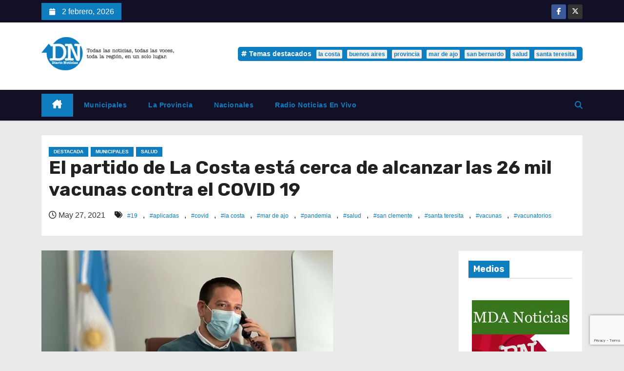

--- FILE ---
content_type: text/html; charset=UTF-8
request_url: https://diarionoticiasweb.com.ar/2021/05/27/el-partido-de-la-costa-esta-cerca-de-alcanzar-las-26-mil-vacunas-contra-el-covid-19/
body_size: 22289
content:
<!-- =========================
     Page Breadcrumb   
============================== -->
<!DOCTYPE html>
<html lang="es" prefix="og: https://ogp.me/ns#">
<head>
<meta charset="UTF-8">
<meta name="viewport" content="width=device-width, initial-scale=1">
<link rel="profile" href="http://gmpg.org/xfn/11">

<!-- Optimización para motores de búsqueda de Rank Math -  https://rankmath.com/ -->
<title>El partido de La Costa está cerca de alcanzar las 26 mil vacunas contra el COVID 19</title>
<meta name="description" content="El intendente del Partido de La Costa, Cristian Cardozo, comunicó a través de sus redes sociales que la campaña de vacunación en el distrito"/>
<meta name="robots" content="follow, index, max-snippet:-1, max-video-preview:-1, max-image-preview:large"/>
<link rel="canonical" href="https://diarionoticiasweb.com.ar/2021/05/27/el-partido-de-la-costa-esta-cerca-de-alcanzar-las-26-mil-vacunas-contra-el-covid-19/" />
<meta property="og:locale" content="es_ES" />
<meta property="og:type" content="article" />
<meta property="og:title" content="El partido de La Costa está cerca de alcanzar las 26 mil vacunas contra el COVID 19" />
<meta property="og:description" content="El intendente del Partido de La Costa, Cristian Cardozo, comunicó a través de sus redes sociales que la campaña de vacunación en el distrito" />
<meta property="og:url" content="https://diarionoticiasweb.com.ar/2021/05/27/el-partido-de-la-costa-esta-cerca-de-alcanzar-las-26-mil-vacunas-contra-el-covid-19/" />
<meta property="og:site_name" content="Diario Noticias Web" />
<meta property="article:publisher" content="https://www.facebook.com/diarionoticiasweb/" />
<meta property="article:tag" content="19" />
<meta property="article:tag" content="aplicadas" />
<meta property="article:tag" content="covid" />
<meta property="article:tag" content="la costa" />
<meta property="article:tag" content="mar de ajo" />
<meta property="article:tag" content="pandemia" />
<meta property="article:tag" content="salud" />
<meta property="article:tag" content="san clemente" />
<meta property="article:tag" content="santa teresita" />
<meta property="article:tag" content="vacunas" />
<meta property="article:tag" content="vacunatorios" />
<meta property="article:section" content="Destacada" />
<meta property="og:image" content="https://diarionoticiasweb.com.ar/wp-content/uploads/2021/05/cristian-cardozo.jpg" />
<meta property="og:image:secure_url" content="https://diarionoticiasweb.com.ar/wp-content/uploads/2021/05/cristian-cardozo.jpg" />
<meta property="og:image:width" content="599" />
<meta property="og:image:height" content="448" />
<meta property="og:image:alt" content="El partido de La Costa está cerca de alcanzar las 26 mil vacunas contra el COVID 19" />
<meta property="og:image:type" content="image/jpeg" />
<meta property="article:published_time" content="2021-05-27T08:00:00-03:00" />
<meta name="twitter:card" content="summary_large_image" />
<meta name="twitter:title" content="El partido de La Costa está cerca de alcanzar las 26 mil vacunas contra el COVID 19" />
<meta name="twitter:description" content="El intendente del Partido de La Costa, Cristian Cardozo, comunicó a través de sus redes sociales que la campaña de vacunación en el distrito" />
<meta name="twitter:site" content="@diarionoticiasw" />
<meta name="twitter:creator" content="@diarionoticiasw" />
<meta name="twitter:image" content="https://diarionoticiasweb.com.ar/wp-content/uploads/2021/05/cristian-cardozo.jpg" />
<meta name="twitter:label1" content="Escrito por" />
<meta name="twitter:data1" content="Diario Noticias Web" />
<meta name="twitter:label2" content="Tiempo de lectura" />
<meta name="twitter:data2" content="1 minuto" />
<script type="application/ld+json" class="rank-math-schema">{"@context":"https://schema.org","@graph":[{"@type":["NewsMediaOrganization","Organization"],"@id":"https://diarionoticiasweb.com.ar/#organization","name":"Diario Noticias Web","url":"https://diarionoticiasweb.com.ar","sameAs":["https://www.facebook.com/diarionoticiasweb/","https://twitter.com/diarionoticiasw"],"logo":{"@type":"ImageObject","@id":"https://diarionoticiasweb.com.ar/#logo","url":"https://diarionoticiasweb.com.ar/wp-content/uploads/2021/01/cropped-DNW-LogoV2Frase-1.png","contentUrl":"https://diarionoticiasweb.com.ar/wp-content/uploads/2021/01/cropped-DNW-LogoV2Frase-1.png","caption":"Diario Noticias Web","inLanguage":"es","width":"64","height":"50"}},{"@type":"WebSite","@id":"https://diarionoticiasweb.com.ar/#website","url":"https://diarionoticiasweb.com.ar","name":"Diario Noticias Web","publisher":{"@id":"https://diarionoticiasweb.com.ar/#organization"},"inLanguage":"es"},{"@type":"ImageObject","@id":"https://diarionoticiasweb.com.ar/wp-content/uploads/2021/05/cristian-cardozo.jpg","url":"https://diarionoticiasweb.com.ar/wp-content/uploads/2021/05/cristian-cardozo.jpg","width":"599","height":"448","inLanguage":"es"},{"@type":"WebPage","@id":"https://diarionoticiasweb.com.ar/2021/05/27/el-partido-de-la-costa-esta-cerca-de-alcanzar-las-26-mil-vacunas-contra-el-covid-19/#webpage","url":"https://diarionoticiasweb.com.ar/2021/05/27/el-partido-de-la-costa-esta-cerca-de-alcanzar-las-26-mil-vacunas-contra-el-covid-19/","name":"El partido de La Costa est\u00e1 cerca de alcanzar las 26 mil vacunas contra el COVID 19","datePublished":"2021-05-27T08:00:00-03:00","dateModified":"2021-05-27T08:00:00-03:00","isPartOf":{"@id":"https://diarionoticiasweb.com.ar/#website"},"primaryImageOfPage":{"@id":"https://diarionoticiasweb.com.ar/wp-content/uploads/2021/05/cristian-cardozo.jpg"},"inLanguage":"es"},{"@type":"Person","@id":"https://diarionoticiasweb.com.ar/author/diario-noticias-web/","name":"Diario Noticias Web","url":"https://diarionoticiasweb.com.ar/author/diario-noticias-web/","image":{"@type":"ImageObject","@id":"https://secure.gravatar.com/avatar/c4be304f04fada5e4ca8975f869e3029bee4012a33b56d3dbac8ac35a6a9857d?s=96&amp;r=g","url":"https://secure.gravatar.com/avatar/c4be304f04fada5e4ca8975f869e3029bee4012a33b56d3dbac8ac35a6a9857d?s=96&amp;r=g","caption":"Diario Noticias Web","inLanguage":"es"},"worksFor":{"@id":"https://diarionoticiasweb.com.ar/#organization"}},{"@type":"BlogPosting","headline":"El partido de La Costa est\u00e1 cerca de alcanzar las 26 mil vacunas contra el COVID 19","datePublished":"2021-05-27T08:00:00-03:00","dateModified":"2021-05-27T08:00:00-03:00","author":{"@id":"https://diarionoticiasweb.com.ar/author/diario-noticias-web/","name":"Diario Noticias Web"},"publisher":{"@id":"https://diarionoticiasweb.com.ar/#organization"},"description":"El intendente del Partido de La Costa, Cristian Cardozo, comunic\u00f3 a trav\u00e9s de sus redes sociales que la campa\u00f1a de vacunaci\u00f3n en el distrito","name":"El partido de La Costa est\u00e1 cerca de alcanzar las 26 mil vacunas contra el COVID 19","@id":"https://diarionoticiasweb.com.ar/2021/05/27/el-partido-de-la-costa-esta-cerca-de-alcanzar-las-26-mil-vacunas-contra-el-covid-19/#richSnippet","isPartOf":{"@id":"https://diarionoticiasweb.com.ar/2021/05/27/el-partido-de-la-costa-esta-cerca-de-alcanzar-las-26-mil-vacunas-contra-el-covid-19/#webpage"},"image":{"@id":"https://diarionoticiasweb.com.ar/wp-content/uploads/2021/05/cristian-cardozo.jpg"},"inLanguage":"es","mainEntityOfPage":{"@id":"https://diarionoticiasweb.com.ar/2021/05/27/el-partido-de-la-costa-esta-cerca-de-alcanzar-las-26-mil-vacunas-contra-el-covid-19/#webpage"}}]}</script>
<!-- /Plugin Rank Math WordPress SEO -->

<link rel='dns-prefetch' href='//fonts.googleapis.com' />
<link rel="alternate" type="application/rss+xml" title="Diario Noticias Web &raquo; Feed" href="https://diarionoticiasweb.com.ar/feed/" />
<link rel="alternate" type="application/rss+xml" title="Diario Noticias Web &raquo; Feed de los comentarios" href="https://diarionoticiasweb.com.ar/comments/feed/" />
<link rel="alternate" title="oEmbed (JSON)" type="application/json+oembed" href="https://diarionoticiasweb.com.ar/wp-json/oembed/1.0/embed?url=https%3A%2F%2Fdiarionoticiasweb.com.ar%2F2021%2F05%2F27%2Fel-partido-de-la-costa-esta-cerca-de-alcanzar-las-26-mil-vacunas-contra-el-covid-19%2F" />
<link rel="alternate" title="oEmbed (XML)" type="text/xml+oembed" href="https://diarionoticiasweb.com.ar/wp-json/oembed/1.0/embed?url=https%3A%2F%2Fdiarionoticiasweb.com.ar%2F2021%2F05%2F27%2Fel-partido-de-la-costa-esta-cerca-de-alcanzar-las-26-mil-vacunas-contra-el-covid-19%2F&#038;format=xml" />
<style id='wp-img-auto-sizes-contain-inline-css' type='text/css'>
img:is([sizes=auto i],[sizes^="auto," i]){contain-intrinsic-size:3000px 1500px}
/*# sourceURL=wp-img-auto-sizes-contain-inline-css */
</style>

<style id='wp-emoji-styles-inline-css' type='text/css'>

	img.wp-smiley, img.emoji {
		display: inline !important;
		border: none !important;
		box-shadow: none !important;
		height: 1em !important;
		width: 1em !important;
		margin: 0 0.07em !important;
		vertical-align: -0.1em !important;
		background: none !important;
		padding: 0 !important;
	}
/*# sourceURL=wp-emoji-styles-inline-css */
</style>
<link rel='stylesheet' id='wp-block-library-css' href='https://diarionoticiasweb.com.ar/wp-includes/css/dist/block-library/style.min.css?ver=6.9' type='text/css' media='all' />
<style id='wp-block-paragraph-inline-css' type='text/css'>
.is-small-text{font-size:.875em}.is-regular-text{font-size:1em}.is-large-text{font-size:2.25em}.is-larger-text{font-size:3em}.has-drop-cap:not(:focus):first-letter{float:left;font-size:8.4em;font-style:normal;font-weight:100;line-height:.68;margin:.05em .1em 0 0;text-transform:uppercase}body.rtl .has-drop-cap:not(:focus):first-letter{float:none;margin-left:.1em}p.has-drop-cap.has-background{overflow:hidden}:root :where(p.has-background){padding:1.25em 2.375em}:where(p.has-text-color:not(.has-link-color)) a{color:inherit}p.has-text-align-left[style*="writing-mode:vertical-lr"],p.has-text-align-right[style*="writing-mode:vertical-rl"]{rotate:180deg}
/*# sourceURL=https://diarionoticiasweb.com.ar/wp-includes/blocks/paragraph/style.min.css */
</style>
<style id='global-styles-inline-css' type='text/css'>
:root{--wp--preset--aspect-ratio--square: 1;--wp--preset--aspect-ratio--4-3: 4/3;--wp--preset--aspect-ratio--3-4: 3/4;--wp--preset--aspect-ratio--3-2: 3/2;--wp--preset--aspect-ratio--2-3: 2/3;--wp--preset--aspect-ratio--16-9: 16/9;--wp--preset--aspect-ratio--9-16: 9/16;--wp--preset--color--black: #000000;--wp--preset--color--cyan-bluish-gray: #abb8c3;--wp--preset--color--white: #ffffff;--wp--preset--color--pale-pink: #f78da7;--wp--preset--color--vivid-red: #cf2e2e;--wp--preset--color--luminous-vivid-orange: #ff6900;--wp--preset--color--luminous-vivid-amber: #fcb900;--wp--preset--color--light-green-cyan: #7bdcb5;--wp--preset--color--vivid-green-cyan: #00d084;--wp--preset--color--pale-cyan-blue: #8ed1fc;--wp--preset--color--vivid-cyan-blue: #0693e3;--wp--preset--color--vivid-purple: #9b51e0;--wp--preset--gradient--vivid-cyan-blue-to-vivid-purple: linear-gradient(135deg,rgb(6,147,227) 0%,rgb(155,81,224) 100%);--wp--preset--gradient--light-green-cyan-to-vivid-green-cyan: linear-gradient(135deg,rgb(122,220,180) 0%,rgb(0,208,130) 100%);--wp--preset--gradient--luminous-vivid-amber-to-luminous-vivid-orange: linear-gradient(135deg,rgb(252,185,0) 0%,rgb(255,105,0) 100%);--wp--preset--gradient--luminous-vivid-orange-to-vivid-red: linear-gradient(135deg,rgb(255,105,0) 0%,rgb(207,46,46) 100%);--wp--preset--gradient--very-light-gray-to-cyan-bluish-gray: linear-gradient(135deg,rgb(238,238,238) 0%,rgb(169,184,195) 100%);--wp--preset--gradient--cool-to-warm-spectrum: linear-gradient(135deg,rgb(74,234,220) 0%,rgb(151,120,209) 20%,rgb(207,42,186) 40%,rgb(238,44,130) 60%,rgb(251,105,98) 80%,rgb(254,248,76) 100%);--wp--preset--gradient--blush-light-purple: linear-gradient(135deg,rgb(255,206,236) 0%,rgb(152,150,240) 100%);--wp--preset--gradient--blush-bordeaux: linear-gradient(135deg,rgb(254,205,165) 0%,rgb(254,45,45) 50%,rgb(107,0,62) 100%);--wp--preset--gradient--luminous-dusk: linear-gradient(135deg,rgb(255,203,112) 0%,rgb(199,81,192) 50%,rgb(65,88,208) 100%);--wp--preset--gradient--pale-ocean: linear-gradient(135deg,rgb(255,245,203) 0%,rgb(182,227,212) 50%,rgb(51,167,181) 100%);--wp--preset--gradient--electric-grass: linear-gradient(135deg,rgb(202,248,128) 0%,rgb(113,206,126) 100%);--wp--preset--gradient--midnight: linear-gradient(135deg,rgb(2,3,129) 0%,rgb(40,116,252) 100%);--wp--preset--font-size--small: 13px;--wp--preset--font-size--medium: 20px;--wp--preset--font-size--large: 36px;--wp--preset--font-size--x-large: 42px;--wp--preset--spacing--20: 0.44rem;--wp--preset--spacing--30: 0.67rem;--wp--preset--spacing--40: 1rem;--wp--preset--spacing--50: 1.5rem;--wp--preset--spacing--60: 2.25rem;--wp--preset--spacing--70: 3.38rem;--wp--preset--spacing--80: 5.06rem;--wp--preset--shadow--natural: 6px 6px 9px rgba(0, 0, 0, 0.2);--wp--preset--shadow--deep: 12px 12px 50px rgba(0, 0, 0, 0.4);--wp--preset--shadow--sharp: 6px 6px 0px rgba(0, 0, 0, 0.2);--wp--preset--shadow--outlined: 6px 6px 0px -3px rgb(255, 255, 255), 6px 6px rgb(0, 0, 0);--wp--preset--shadow--crisp: 6px 6px 0px rgb(0, 0, 0);}:root :where(.is-layout-flow) > :first-child{margin-block-start: 0;}:root :where(.is-layout-flow) > :last-child{margin-block-end: 0;}:root :where(.is-layout-flow) > *{margin-block-start: 24px;margin-block-end: 0;}:root :where(.is-layout-constrained) > :first-child{margin-block-start: 0;}:root :where(.is-layout-constrained) > :last-child{margin-block-end: 0;}:root :where(.is-layout-constrained) > *{margin-block-start: 24px;margin-block-end: 0;}:root :where(.is-layout-flex){gap: 24px;}:root :where(.is-layout-grid){gap: 24px;}body .is-layout-flex{display: flex;}.is-layout-flex{flex-wrap: wrap;align-items: center;}.is-layout-flex > :is(*, div){margin: 0;}body .is-layout-grid{display: grid;}.is-layout-grid > :is(*, div){margin: 0;}.has-black-color{color: var(--wp--preset--color--black) !important;}.has-cyan-bluish-gray-color{color: var(--wp--preset--color--cyan-bluish-gray) !important;}.has-white-color{color: var(--wp--preset--color--white) !important;}.has-pale-pink-color{color: var(--wp--preset--color--pale-pink) !important;}.has-vivid-red-color{color: var(--wp--preset--color--vivid-red) !important;}.has-luminous-vivid-orange-color{color: var(--wp--preset--color--luminous-vivid-orange) !important;}.has-luminous-vivid-amber-color{color: var(--wp--preset--color--luminous-vivid-amber) !important;}.has-light-green-cyan-color{color: var(--wp--preset--color--light-green-cyan) !important;}.has-vivid-green-cyan-color{color: var(--wp--preset--color--vivid-green-cyan) !important;}.has-pale-cyan-blue-color{color: var(--wp--preset--color--pale-cyan-blue) !important;}.has-vivid-cyan-blue-color{color: var(--wp--preset--color--vivid-cyan-blue) !important;}.has-vivid-purple-color{color: var(--wp--preset--color--vivid-purple) !important;}.has-black-background-color{background-color: var(--wp--preset--color--black) !important;}.has-cyan-bluish-gray-background-color{background-color: var(--wp--preset--color--cyan-bluish-gray) !important;}.has-white-background-color{background-color: var(--wp--preset--color--white) !important;}.has-pale-pink-background-color{background-color: var(--wp--preset--color--pale-pink) !important;}.has-vivid-red-background-color{background-color: var(--wp--preset--color--vivid-red) !important;}.has-luminous-vivid-orange-background-color{background-color: var(--wp--preset--color--luminous-vivid-orange) !important;}.has-luminous-vivid-amber-background-color{background-color: var(--wp--preset--color--luminous-vivid-amber) !important;}.has-light-green-cyan-background-color{background-color: var(--wp--preset--color--light-green-cyan) !important;}.has-vivid-green-cyan-background-color{background-color: var(--wp--preset--color--vivid-green-cyan) !important;}.has-pale-cyan-blue-background-color{background-color: var(--wp--preset--color--pale-cyan-blue) !important;}.has-vivid-cyan-blue-background-color{background-color: var(--wp--preset--color--vivid-cyan-blue) !important;}.has-vivid-purple-background-color{background-color: var(--wp--preset--color--vivid-purple) !important;}.has-black-border-color{border-color: var(--wp--preset--color--black) !important;}.has-cyan-bluish-gray-border-color{border-color: var(--wp--preset--color--cyan-bluish-gray) !important;}.has-white-border-color{border-color: var(--wp--preset--color--white) !important;}.has-pale-pink-border-color{border-color: var(--wp--preset--color--pale-pink) !important;}.has-vivid-red-border-color{border-color: var(--wp--preset--color--vivid-red) !important;}.has-luminous-vivid-orange-border-color{border-color: var(--wp--preset--color--luminous-vivid-orange) !important;}.has-luminous-vivid-amber-border-color{border-color: var(--wp--preset--color--luminous-vivid-amber) !important;}.has-light-green-cyan-border-color{border-color: var(--wp--preset--color--light-green-cyan) !important;}.has-vivid-green-cyan-border-color{border-color: var(--wp--preset--color--vivid-green-cyan) !important;}.has-pale-cyan-blue-border-color{border-color: var(--wp--preset--color--pale-cyan-blue) !important;}.has-vivid-cyan-blue-border-color{border-color: var(--wp--preset--color--vivid-cyan-blue) !important;}.has-vivid-purple-border-color{border-color: var(--wp--preset--color--vivid-purple) !important;}.has-vivid-cyan-blue-to-vivid-purple-gradient-background{background: var(--wp--preset--gradient--vivid-cyan-blue-to-vivid-purple) !important;}.has-light-green-cyan-to-vivid-green-cyan-gradient-background{background: var(--wp--preset--gradient--light-green-cyan-to-vivid-green-cyan) !important;}.has-luminous-vivid-amber-to-luminous-vivid-orange-gradient-background{background: var(--wp--preset--gradient--luminous-vivid-amber-to-luminous-vivid-orange) !important;}.has-luminous-vivid-orange-to-vivid-red-gradient-background{background: var(--wp--preset--gradient--luminous-vivid-orange-to-vivid-red) !important;}.has-very-light-gray-to-cyan-bluish-gray-gradient-background{background: var(--wp--preset--gradient--very-light-gray-to-cyan-bluish-gray) !important;}.has-cool-to-warm-spectrum-gradient-background{background: var(--wp--preset--gradient--cool-to-warm-spectrum) !important;}.has-blush-light-purple-gradient-background{background: var(--wp--preset--gradient--blush-light-purple) !important;}.has-blush-bordeaux-gradient-background{background: var(--wp--preset--gradient--blush-bordeaux) !important;}.has-luminous-dusk-gradient-background{background: var(--wp--preset--gradient--luminous-dusk) !important;}.has-pale-ocean-gradient-background{background: var(--wp--preset--gradient--pale-ocean) !important;}.has-electric-grass-gradient-background{background: var(--wp--preset--gradient--electric-grass) !important;}.has-midnight-gradient-background{background: var(--wp--preset--gradient--midnight) !important;}.has-small-font-size{font-size: var(--wp--preset--font-size--small) !important;}.has-medium-font-size{font-size: var(--wp--preset--font-size--medium) !important;}.has-large-font-size{font-size: var(--wp--preset--font-size--large) !important;}.has-x-large-font-size{font-size: var(--wp--preset--font-size--x-large) !important;}
/*# sourceURL=global-styles-inline-css */
</style>

<style id='classic-theme-styles-inline-css' type='text/css'>
/*! This file is auto-generated */
.wp-block-button__link{color:#fff;background-color:#32373c;border-radius:9999px;box-shadow:none;text-decoration:none;padding:calc(.667em + 2px) calc(1.333em + 2px);font-size:1.125em}.wp-block-file__button{background:#32373c;color:#fff;text-decoration:none}
/*# sourceURL=/wp-includes/css/classic-themes.min.css */
</style>
<link rel='stylesheet' id='contact-form-7-css' href='https://diarionoticiasweb.com.ar/wp-content/plugins/contact-form-7/includes/css/styles.css?ver=6.1.4' type='text/css' media='all' />
<link rel='stylesheet' id='parent-style-css' href='https://diarionoticiasweb.com.ar/wp-content/themes/newses/style.css?ver=6.9' type='text/css' media='all' />
<link rel='stylesheet' id='child-style-css' href='https://diarionoticiasweb.com.ar/wp-content/themes/newses-child/style.css?ver=4.0' type='text/css' media='all' />
<link rel='stylesheet' id='newses-parent-style-css' href='https://diarionoticiasweb.com.ar/wp-content/themes/newses/style.css?ver=6.9' type='text/css' media='all' />
<link rel='stylesheet' id='newses-blue-skin-css' href='https://diarionoticiasweb.com.ar/wp-content/themes/newses-child/blue.css?ver=1.0' type='text/css' media='all' />
<link rel='stylesheet' id='newses-fonts-css' href='//fonts.googleapis.com/css?family=Rubik%3A400%2C500%2C700%7CPoppins%3A400%26display%3Dswap&#038;subset=latin%2Clatin-ext' type='text/css' media='all' />
<link rel='stylesheet' id='bootstrap-css' href='https://diarionoticiasweb.com.ar/wp-content/themes/newses/css/bootstrap.css?ver=6.9' type='text/css' media='all' />
<link rel='stylesheet' id='newses-style-css' href='https://diarionoticiasweb.com.ar/wp-content/themes/newses-child/style.css?ver=6.9' type='text/css' media='all' />
<link rel='stylesheet' id='newses-purple-css' href='https://diarionoticiasweb.com.ar/wp-content/themes/newses/css/colors/purple.css?ver=6.9' type='text/css' media='all' />
<link rel='stylesheet' id='all-font-awesome-css' href='https://diarionoticiasweb.com.ar/wp-content/themes/newses/css/font-awesome.css?ver=6.9' type='text/css' media='all' />
<link rel='stylesheet' id='smartmenus-css' href='https://diarionoticiasweb.com.ar/wp-content/themes/newses/css/jquery.smartmenus.bootstrap.css?ver=6.9' type='text/css' media='all' />
<link rel='stylesheet' id='newses-swiper.min-css' href='https://diarionoticiasweb.com.ar/wp-content/themes/newses/css/swiper.min.css?ver=6.9' type='text/css' media='all' />
<link rel='stylesheet' id='heateor_sss_frontend_css-css' href='https://diarionoticiasweb.com.ar/wp-content/plugins/sassy-social-share/public/css/sassy-social-share-public.css?ver=3.3.79' type='text/css' media='all' />
<style id='heateor_sss_frontend_css-inline-css' type='text/css'>
.heateor_sss_button_instagram span.heateor_sss_svg,a.heateor_sss_instagram span.heateor_sss_svg{background:radial-gradient(circle at 30% 107%,#fdf497 0,#fdf497 5%,#fd5949 45%,#d6249f 60%,#285aeb 90%)}.heateor_sss_horizontal_sharing .heateor_sss_svg,.heateor_sss_standard_follow_icons_container .heateor_sss_svg{color:#fff;border-width:0px;border-style:solid;border-color:transparent}.heateor_sss_horizontal_sharing .heateorSssTCBackground{color:#666}.heateor_sss_horizontal_sharing span.heateor_sss_svg:hover,.heateor_sss_standard_follow_icons_container span.heateor_sss_svg:hover{border-color:transparent;}.heateor_sss_vertical_sharing span.heateor_sss_svg,.heateor_sss_floating_follow_icons_container span.heateor_sss_svg{color:#fff;border-width:0px;border-style:solid;border-color:transparent;}.heateor_sss_vertical_sharing .heateorSssTCBackground{color:#666;}.heateor_sss_vertical_sharing span.heateor_sss_svg:hover,.heateor_sss_floating_follow_icons_container span.heateor_sss_svg:hover{border-color:transparent;}@media screen and (max-width:783px) {.heateor_sss_vertical_sharing{display:none!important}}
/*# sourceURL=heateor_sss_frontend_css-inline-css */
</style>
<script type="text/javascript" src="https://diarionoticiasweb.com.ar/wp-includes/js/jquery/jquery.min.js?ver=3.7.1" id="jquery-core-js"></script>
<script type="text/javascript" src="https://diarionoticiasweb.com.ar/wp-includes/js/jquery/jquery-migrate.min.js?ver=3.4.1" id="jquery-migrate-js"></script>
<script type="text/javascript" src="https://diarionoticiasweb.com.ar/wp-content/themes/newses/js/navigation.js?ver=6.9" id="newses-navigation-js"></script>
<script type="text/javascript" src="https://diarionoticiasweb.com.ar/wp-content/themes/newses/js/bootstrap.js?ver=6.9" id="bootstrap-js"></script>
<script type="text/javascript" src="https://diarionoticiasweb.com.ar/wp-content/themes/newses/js/jquery.marquee.js?ver=6.9" id="newses-marquee-js-js"></script>
<script type="text/javascript" src="https://diarionoticiasweb.com.ar/wp-content/themes/newses/js/swiper.min.js?ver=6.9" id="newses-swiper.min.js-js"></script>
<script type="text/javascript" src="https://diarionoticiasweb.com.ar/wp-content/themes/newses/js/jquery.smartmenus.js?ver=6.9" id="smartmenus-js-js"></script>
<script type="text/javascript" src="https://diarionoticiasweb.com.ar/wp-content/themes/newses/js/bootstrap-smartmenus.js?ver=6.9" id="bootstrap-smartmenus-js-js"></script>
<link rel="https://api.w.org/" href="https://diarionoticiasweb.com.ar/wp-json/" /><link rel="alternate" title="JSON" type="application/json" href="https://diarionoticiasweb.com.ar/wp-json/wp/v2/posts/41226" /><link rel="EditURI" type="application/rsd+xml" title="RSD" href="https://diarionoticiasweb.com.ar/xmlrpc.php?rsd" />
<meta name="generator" content="WordPress 6.9" />
<link rel='shortlink' href='https://diarionoticiasweb.com.ar/?p=41226' />
<noscript><style>.lazyload[data-src]{display:none !important;}</style></noscript><style>.lazyload{background-image:none !important;}.lazyload:before{background-image:none !important;}</style>        <style type="text/css">
                        .site-title a,
            .site-description {
                position: absolute;
                clip: rect(1px, 1px, 1px, 1px);
                display: none;
            }

                    </style>
        <link rel="icon" href="https://diarionoticiasweb.com.ar/wp-content/uploads/2015/08/cropped-DNW-V2-Logo-01-1-32x32.jpg" sizes="32x32" />
<link rel="icon" href="https://diarionoticiasweb.com.ar/wp-content/uploads/2015/08/cropped-DNW-V2-Logo-01-1-192x192.jpg" sizes="192x192" />
<link rel="apple-touch-icon" href="https://diarionoticiasweb.com.ar/wp-content/uploads/2015/08/cropped-DNW-V2-Logo-01-1-180x180.jpg" />
<meta name="msapplication-TileImage" content="https://diarionoticiasweb.com.ar/wp-content/uploads/2015/08/cropped-DNW-V2-Logo-01-1-270x270.jpg" />
</head>
<body class="wp-singular post-template-default single single-post postid-41226 single-format-standard custom-background wp-custom-logo wp-embed-responsive wp-theme-newses wp-child-theme-newses-child wide" >
<div id="page" class="site">
<a class="skip-link screen-reader-text" href="#content">
Saltar al contenido</a>
    <!--wrapper-->
    <div class="wrapper" id="custom-background-css">
        <header class="mg-headwidget">
            <!--==================== TOP BAR ====================-->
            <div class="mg-head-detail d-none d-md-block">
    <div class="container">
        <div class="row align-items-center">
            <div class="col-md-6 col-xs-12 col-sm-6">
                <ul class="info-left">
                                <li>
                                    <i class="fa fa-calendar ml-3"></i>
                2 febrero, 2026            </li>
                        </ul>
            </div>
            <div class="col-md-6 col-xs-12">
                <ul class="mg-social info-right">
                            <li>
                <a  target="_blank" href="https://www.facebook.com/diarionoticiasweb">
                    <span class="icon-soci facebook"><i class="fa-brands fa-facebook-f"></i></span>
                </a>
            </li>
                    <li>
                <a target="_blank" href="https://x.com/diarionoticiasw">
                    <span class="icon-soci x-twitter"><i class="fa-brands fa-x-twitter"></i></span>
                </a>
            </li>
                        </ul>
            </div>
        </div>
    </div>
</div>
            <div class="clearfix"></div>
                        <div class="mg-nav-widget-area-back lazyload" style='' data-back="https://diarionoticiasweb.com.ar/wp-content/themes/newses/images/head-back.jpg" data-eio-rwidth="1600" data-eio-rheight="600">
                        <div class="overlay">
              <div class="inner"  style="background-color:#ffffff;" >
                <div class="container">
                    <div class="mg-nav-widget-area">
                        <div class="row align-items-center  ">
                            <div class="col-md-4 text-center-xs ">
                                <div class="site-logo">
                                    <a href="https://diarionoticiasweb.com.ar/" class="navbar-brand" rel="home"><img width="272" height="68" src="[data-uri]" class="custom-logo lazyload" alt="Diario Noticias Web" decoding="async" data-src="https://diarionoticiasweb.com.ar/wp-content/uploads/2021/01/cropped-DNW-logoHeader-1.png" data-eio-rwidth="272" data-eio-rheight="68" /><noscript><img width="272" height="68" src="https://diarionoticiasweb.com.ar/wp-content/uploads/2021/01/cropped-DNW-logoHeader-1.png" class="custom-logo" alt="Diario Noticias Web" decoding="async" data-eio="l" /></noscript></a>                                </div>
                                <div class="site-branding-text d-none">
                                                                        <p class="site-title"> <a href="https://diarionoticiasweb.com.ar/" rel="home">Diario Noticias Web</a></p>
                                                                        <p class="site-description"></p>
                                </div>   
                            </div>
                           
            <div class="col-md-8 text-center-xs">
                                <!--== Top Tags ==-->
                  <div class="mg-tpt-tag-area">
                       <div class="mg-tpt-txnlst clearfix"><strong>Temas destacados</strong><ul><li><a href="https://diarionoticiasweb.com.ar/tag/la-costa/">la costa</a></li><li><a href="https://diarionoticiasweb.com.ar/tag/buenos-aires/">buenos aires</a></li><li><a href="https://diarionoticiasweb.com.ar/tag/provincia/">provincia</a></li><li><a href="https://diarionoticiasweb.com.ar/tag/mar-de-ajo/">mar de ajo</a></li><li><a href="https://diarionoticiasweb.com.ar/tag/san-bernardo/">san bernardo</a></li><li><a href="https://diarionoticiasweb.com.ar/tag/salud-2/">salud</a></li><li><a href="https://diarionoticiasweb.com.ar/tag/santa-teresita/">santa teresita</a></li></ul></div>          
                  </div>
                <!-- Trending line END -->
                  
            </div>
                                </div>
                    </div>
                </div>
                </div>
              </div>
          </div>
            <div class="mg-menu-full">
                <nav class="navbar navbar-expand-lg navbar-wp">
                    <div class="container">
                        <!-- Right nav -->
                    <div class="m-header align-items-center">
                        <a class="mobilehomebtn" href="https://diarionoticiasweb.com.ar"><span class="fa-solid fa-house-chimney"></span></a>
                        <!-- navbar-toggle -->
                        <button class="navbar-toggler collapsed ml-auto" type="button" data-toggle="collapse" data-target="#navbar-wp" aria-controls="navbarSupportedContent" aria-expanded="false" aria-label="Alternar navegación">
                          <!-- <span class="my-1 mx-2 close"></span>
                          <span class="navbar-toggler-icon"></span> -->
                          <div class="burger">
                            <span class="burger-line"></span>
                            <span class="burger-line"></span>
                            <span class="burger-line"></span>
                          </div>
                        </button>
                        <!-- /navbar-toggle -->
                                    <div class="dropdown show mg-search-box">
                <a class="dropdown-toggle msearch ml-auto" href="#" role="button" id="dropdownMenuLink" data-toggle="dropdown" aria-haspopup="true" aria-expanded="false">
                    <i class="fa-solid fa-magnifying-glass"></i>
                </a>
                <div class="dropdown-menu searchinner" aria-labelledby="dropdownMenuLink">
                    <form role="search" method="get" id="searchform" action="https://diarionoticiasweb.com.ar/">
  <div class="input-group">
    <input type="search" class="form-control" placeholder="Buscar" value="" name="s" />
    <span class="input-group-btn btn-default">
    <button type="submit" class="btn"> <i class="fa-solid fa-magnifying-glass"></i> </button>
    </span> </div>
</form>                </div>
            </div>
                            </div>
                    <!-- /Right nav -->
                    <!-- Navigation -->
                    <div class="collapse navbar-collapse" id="navbar-wp"> 
                      <ul id="menu-menu" class="nav navbar-nav mr-auto"><li class="active home"><a class="nav-link homebtn" title="Home" href="https://diarionoticiasweb.com.ar"><span class='fa-solid fa-house-chimney'></span></a></li><li id="menu-item-48116" class="menu-item menu-item-type-taxonomy menu-item-object-category current-post-ancestor current-menu-parent current-post-parent menu-item-48116"><a class="nav-link" title="Municipales" href="https://diarionoticiasweb.com.ar/category/municipales/">Municipales</a></li>
<li id="menu-item-48118" class="menu-item menu-item-type-taxonomy menu-item-object-category menu-item-48118"><a class="nav-link" title="La Provincia" href="https://diarionoticiasweb.com.ar/category/la-provincia/">La Provincia</a></li>
<li id="menu-item-48117" class="menu-item menu-item-type-taxonomy menu-item-object-category menu-item-48117"><a class="nav-link" title="Nacionales" href="https://diarionoticiasweb.com.ar/category/nacionales/">Nacionales</a></li>
<li id="menu-item-48187" class="menu-item menu-item-type-post_type menu-item-object-page menu-item-48187"><a class="nav-link" title="Radio Noticias En Vivo" href="https://diarionoticiasweb.com.ar/rnw-en-vivo/">Radio Noticias En Vivo</a></li>
</ul>                    </div>   
                    <!--/ Navigation -->
                    <!-- Right nav -->
                    <div class="desk-header pl-3 ml-auto my-2 my-lg-0 position-relative align-items-center">
                                  <div class="dropdown show mg-search-box">
                <a class="dropdown-toggle msearch ml-auto" href="#" role="button" id="dropdownMenuLink" data-toggle="dropdown" aria-haspopup="true" aria-expanded="false">
                    <i class="fa-solid fa-magnifying-glass"></i>
                </a>
                <div class="dropdown-menu searchinner" aria-labelledby="dropdownMenuLink">
                    <form role="search" method="get" id="searchform" action="https://diarionoticiasweb.com.ar/">
  <div class="input-group">
    <input type="search" class="form-control" placeholder="Buscar" value="" name="s" />
    <span class="input-group-btn btn-default">
    <button type="submit" class="btn"> <i class="fa-solid fa-magnifying-glass"></i> </button>
    </span> </div>
</form>                </div>
            </div>
                            </div>
                    <!-- /Right nav --> 
                  </div>
                </nav>
            </div>
        </header>
        <div class="clearfix"></div>
        <!--== /Top Tags ==-->
                        <!--== Home Slider ==-->
                <!--==/ Home Slider ==-->
        <!--==================== Newses breadcrumb section ====================-->
<!-- =========================
     Page Content Section      
============================== -->
<main id="content" class="single-class content">
  <!--container-->
  <div class="container">
    <!--row-->
    <div class="row">
      <div class="col-md-12">
        <div class="mg-header mb-30">
          <div class="mg-blog-category"><a class="newses-categories category-color-1" href="https://diarionoticiasweb.com.ar/category/destacada/"> 
                                 Destacada
                             </a><a class="newses-categories category-color-1" href="https://diarionoticiasweb.com.ar/category/municipales/"> 
                                 Municipales
                             </a><a class="newses-categories category-color-1" href="https://diarionoticiasweb.com.ar/category/salud/"> 
                                 Salud
                             </a></div>              <h1 class="title">El partido de La Costa está cerca de alcanzar las 26 mil vacunas contra el COVID 19</h1>
                              <div class="media mg-info-author-block"> 
                                        <div class="media-body">
                                                    <span class="mg-blog-date"><i class="fa-regular fa-clock"></i> 
                                May 27, 2021                            </span>
                                                    <span class="newses-tags"><i class="fa-solid fa-tags"></i>
                             <a href="https://diarionoticiasweb.com.ar/tag/19/">#19</a>,  <a href="https://diarionoticiasweb.com.ar/tag/aplicadas/">#aplicadas</a>,  <a href="https://diarionoticiasweb.com.ar/tag/covid/">#covid</a>,  <a href="https://diarionoticiasweb.com.ar/tag/la-costa/">#la costa</a>,  <a href="https://diarionoticiasweb.com.ar/tag/mar-de-ajo/">#mar de ajo</a>,  <a href="https://diarionoticiasweb.com.ar/tag/pandemia/">#pandemia</a>,  <a href="https://diarionoticiasweb.com.ar/tag/salud-2/">#salud</a>,  <a href="https://diarionoticiasweb.com.ar/tag/san-clemente/">#san clemente</a>,  <a href="https://diarionoticiasweb.com.ar/tag/santa-teresita/">#santa teresita</a>,  <a href="https://diarionoticiasweb.com.ar/tag/vacunas/">#vacunas</a>, <a href="https://diarionoticiasweb.com.ar/tag/vacunatorios/">#vacunatorios</a>                            </span>
                                            </div>
                </div>
                        </div>
      </div>
    </div>
    <div class="single-main-content row">
              <div class="col-lg-9 col-md-8">
                        <div class="mg-blog-post-box"> 
            <img width="599" height="448" src="[data-uri]" class="img-responsive wp-post-image lazyload" alt="" decoding="async" fetchpriority="high"   data-src="https://diarionoticiasweb.com.ar/wp-content/uploads/2021/05/cristian-cardozo.jpg" data-srcset="https://diarionoticiasweb.com.ar/wp-content/uploads/2021/05/cristian-cardozo.jpg 599w, https://diarionoticiasweb.com.ar/wp-content/uploads/2021/05/cristian-cardozo-265x198.jpg 265w" data-sizes="auto" data-eio-rwidth="599" data-eio-rheight="448" /><noscript><img width="599" height="448" src="https://diarionoticiasweb.com.ar/wp-content/uploads/2021/05/cristian-cardozo.jpg" class="img-responsive wp-post-image" alt="" decoding="async" fetchpriority="high" srcset="https://diarionoticiasweb.com.ar/wp-content/uploads/2021/05/cristian-cardozo.jpg 599w, https://diarionoticiasweb.com.ar/wp-content/uploads/2021/05/cristian-cardozo-265x198.jpg 265w" sizes="(max-width: 599px) 100vw, 599px" data-eio="l" /></noscript>            <article class="small single p-3">
                
<p>El intendente del Partido de La Costa, Cristian Cardozo, comunicó a través de sus redes sociales que la campaña de vacunación en el distrito ya aplicó 25.637 dosis y que en las próximas horas estarán arribando más vacunas para avanzar a paso firme con la inmunización contra el Covid-19.</p>



<p><strong>“Seguimos coordinando trasversalmente con todas las áreas el Plan de Vacunación y en las próximas horas seguirán llegando dosis: ya aplicamos 25.637 vacunas para seguir dando pelea al Covid-19”, explicó el jefe comunal sobre la campaña que se lleva adelante en los vacunatorios de San Clemente, Santa Teresita y Mar de Ajó.</strong></p>



<p>En la misma línea, el ejecutivo local informó sobre el arribo de vacunas a Buenos Aires y al país y el impacto en la vacunación del distrito. “En las últimas 24 horas la Provincia recibió 551.250 vacunas de las casi 1.5 millones que llegaron a la Argentina. Por eso en los próximos días estarán arribando más dosis a nuestro distrito para dar otro fuerte impulso a la campaña de vacunación”.</p>



<p><a href="https://www.instagram.com/p/CPWNA3FlLY4/?utm_medium=copy_link" rel="nofollow noopener" target="_blank">https://www.instagram.com/p/CPWNA3FlLY4/?utm_medium=copy_link</a></p>



<p><strong>En su publicación, el mandatario local también recordó las vías por las que la Provincia notifica los turnos. “Les pido que estén atentos a la aplicación VacunatePBA, al celular y al correo que dieron al realizar la inscripción al plan. Si aún no se anotaron, este es el momento, ya que la vacunación en esta etapa comenzará a dirigirse a nuevos grupos etarios”, remarcó Cardozo.</strong></p>



<p>“Mientras las vacunas nos devuelven la esperanza, por favor sigamos cuidándonos actuando con responsabilidad individual y colectiva”, completó el intendente costero en su mensaje.</p>



<p><strong>El sitio web que dispuso el Gobierno de la Provincia para registrarse al plan de vacunación es vacunatepba.gba.gob.ar. Por su parte, desde la Municipalidad se ofrece a través de la línea telefónica del 147 el servicio de asistencia para quienes tengan dificultades con la inscripción online.</strong></p>
<div class='heateorSssClear'></div><div  class='heateor_sss_sharing_container heateor_sss_horizontal_sharing' data-heateor-sss-href='https://diarionoticiasweb.com.ar/2021/05/27/el-partido-de-la-costa-esta-cerca-de-alcanzar-las-26-mil-vacunas-contra-el-covid-19/'><div class='heateor_sss_sharing_title' style="font-weight:bold" >Compartir</div><div class="heateor_sss_sharing_ul"><a aria-label="Facebook" class="heateor_sss_facebook" href="https://www.facebook.com/sharer/sharer.php?u=https%3A%2F%2Fdiarionoticiasweb.com.ar%2F2021%2F05%2F27%2Fel-partido-de-la-costa-esta-cerca-de-alcanzar-las-26-mil-vacunas-contra-el-covid-19%2F" title="Facebook" rel="nofollow noopener" target="_blank" style="font-size:32px!important;box-shadow:none;display:inline-block;vertical-align:middle"><span class="heateor_sss_svg" style="background-color:#0765FE;width:35px;height:35px;border-radius:999px;display:inline-block;opacity:1;float:left;font-size:32px;box-shadow:none;display:inline-block;font-size:16px;padding:0 4px;vertical-align:middle;background-repeat:repeat;overflow:hidden;padding:0;cursor:pointer;box-sizing:content-box"><svg style="display:block;border-radius:999px;" focusable="false" aria-hidden="true" xmlns="http://www.w3.org/2000/svg" width="100%" height="100%" viewBox="0 0 32 32"><path fill="#fff" d="M28 16c0-6.627-5.373-12-12-12S4 9.373 4 16c0 5.628 3.875 10.35 9.101 11.647v-7.98h-2.474V16H13.1v-1.58c0-4.085 1.849-5.978 5.859-5.978.76 0 2.072.15 2.608.298v3.325c-.283-.03-.775-.045-1.386-.045-1.967 0-2.728.745-2.728 2.683V16h3.92l-.673 3.667h-3.247v8.245C23.395 27.195 28 22.135 28 16Z"></path></svg></span></a><a aria-label="Twitter" class="heateor_sss_button_twitter" href="https://twitter.com/intent/tweet?text=El%20partido%20de%20La%20Costa%20est%C3%A1%20cerca%20de%20alcanzar%20las%2026%20mil%20vacunas%20contra%20el%20COVID%2019&url=https%3A%2F%2Fdiarionoticiasweb.com.ar%2F2021%2F05%2F27%2Fel-partido-de-la-costa-esta-cerca-de-alcanzar-las-26-mil-vacunas-contra-el-covid-19%2F" title="Twitter" rel="nofollow noopener" target="_blank" style="font-size:32px!important;box-shadow:none;display:inline-block;vertical-align:middle"><span class="heateor_sss_svg heateor_sss_s__default heateor_sss_s_twitter" style="background-color:#55acee;width:35px;height:35px;border-radius:999px;display:inline-block;opacity:1;float:left;font-size:32px;box-shadow:none;display:inline-block;font-size:16px;padding:0 4px;vertical-align:middle;background-repeat:repeat;overflow:hidden;padding:0;cursor:pointer;box-sizing:content-box"><svg style="display:block;border-radius:999px;" focusable="false" aria-hidden="true" xmlns="http://www.w3.org/2000/svg" width="100%" height="100%" viewBox="-4 -4 39 39"><path d="M28 8.557a9.913 9.913 0 0 1-2.828.775 4.93 4.93 0 0 0 2.166-2.725 9.738 9.738 0 0 1-3.13 1.194 4.92 4.92 0 0 0-3.593-1.55 4.924 4.924 0 0 0-4.794 6.049c-4.09-.21-7.72-2.17-10.15-5.15a4.942 4.942 0 0 0-.665 2.477c0 1.71.87 3.214 2.19 4.1a4.968 4.968 0 0 1-2.23-.616v.06c0 2.39 1.7 4.38 3.952 4.83-.414.115-.85.174-1.297.174-.318 0-.626-.03-.928-.086a4.935 4.935 0 0 0 4.6 3.42 9.893 9.893 0 0 1-6.114 2.107c-.398 0-.79-.023-1.175-.068a13.953 13.953 0 0 0 7.55 2.213c9.056 0 14.01-7.507 14.01-14.013 0-.213-.005-.426-.015-.637.96-.695 1.795-1.56 2.455-2.55z" fill="#fff"></path></svg></span></a><a aria-label="Linkedin" class="heateor_sss_button_linkedin" href="https://www.linkedin.com/sharing/share-offsite/?url=https%3A%2F%2Fdiarionoticiasweb.com.ar%2F2021%2F05%2F27%2Fel-partido-de-la-costa-esta-cerca-de-alcanzar-las-26-mil-vacunas-contra-el-covid-19%2F" title="Linkedin" rel="nofollow noopener" target="_blank" style="font-size:32px!important;box-shadow:none;display:inline-block;vertical-align:middle"><span class="heateor_sss_svg heateor_sss_s__default heateor_sss_s_linkedin" style="background-color:#0077b5;width:35px;height:35px;border-radius:999px;display:inline-block;opacity:1;float:left;font-size:32px;box-shadow:none;display:inline-block;font-size:16px;padding:0 4px;vertical-align:middle;background-repeat:repeat;overflow:hidden;padding:0;cursor:pointer;box-sizing:content-box"><svg style="display:block;border-radius:999px;" focusable="false" aria-hidden="true" xmlns="http://www.w3.org/2000/svg" width="100%" height="100%" viewBox="0 0 32 32"><path d="M6.227 12.61h4.19v13.48h-4.19V12.61zm2.095-6.7a2.43 2.43 0 0 1 0 4.86c-1.344 0-2.428-1.09-2.428-2.43s1.084-2.43 2.428-2.43m4.72 6.7h4.02v1.84h.058c.56-1.058 1.927-2.176 3.965-2.176 4.238 0 5.02 2.792 5.02 6.42v7.395h-4.183v-6.56c0-1.564-.03-3.574-2.178-3.574-2.18 0-2.514 1.7-2.514 3.46v6.668h-4.187V12.61z" fill="#fff"></path></svg></span></a><a aria-label="Whatsapp" class="heateor_sss_whatsapp" href="https://api.whatsapp.com/send?text=El%20partido%20de%20La%20Costa%20est%C3%A1%20cerca%20de%20alcanzar%20las%2026%20mil%20vacunas%20contra%20el%20COVID%2019%20https%3A%2F%2Fdiarionoticiasweb.com.ar%2F2021%2F05%2F27%2Fel-partido-de-la-costa-esta-cerca-de-alcanzar-las-26-mil-vacunas-contra-el-covid-19%2F" title="Whatsapp" rel="nofollow noopener" target="_blank" style="font-size:32px!important;box-shadow:none;display:inline-block;vertical-align:middle"><span class="heateor_sss_svg" style="background-color:#55eb4c;width:35px;height:35px;border-radius:999px;display:inline-block;opacity:1;float:left;font-size:32px;box-shadow:none;display:inline-block;font-size:16px;padding:0 4px;vertical-align:middle;background-repeat:repeat;overflow:hidden;padding:0;cursor:pointer;box-sizing:content-box"><svg style="display:block;border-radius:999px;" focusable="false" aria-hidden="true" xmlns="http://www.w3.org/2000/svg" width="100%" height="100%" viewBox="-6 -5 40 40"><path class="heateor_sss_svg_stroke heateor_sss_no_fill" stroke="#fff" stroke-width="2" fill="none" d="M 11.579798566743314 24.396926207859085 A 10 10 0 1 0 6.808479557110079 20.73576436351046"></path><path d="M 7 19 l -1 6 l 6 -1" class="heateor_sss_no_fill heateor_sss_svg_stroke" stroke="#fff" stroke-width="2" fill="none"></path><path d="M 10 10 q -1 8 8 11 c 5 -1 0 -6 -1 -3 q -4 -3 -5 -5 c 4 -2 -1 -5 -1 -4" fill="#fff"></path></svg></span></a><a class="heateor_sss_more" aria-label="More" title="More" rel="nofollow noopener" style="font-size: 32px!important;border:0;box-shadow:none;display:inline-block!important;font-size:16px;padding:0 4px;vertical-align: middle;display:inline;" href="https://diarionoticiasweb.com.ar/2021/05/27/el-partido-de-la-costa-esta-cerca-de-alcanzar-las-26-mil-vacunas-contra-el-covid-19/" onclick="event.preventDefault()"><span class="heateor_sss_svg" style="background-color:#ee8e2d;width:35px;height:35px;border-radius:999px;display:inline-block!important;opacity:1;float:left;font-size:32px!important;box-shadow:none;display:inline-block;font-size:16px;padding:0 4px;vertical-align:middle;display:inline;background-repeat:repeat;overflow:hidden;padding:0;cursor:pointer;box-sizing:content-box;" onclick="heateorSssMoreSharingPopup(this, 'https://diarionoticiasweb.com.ar/2021/05/27/el-partido-de-la-costa-esta-cerca-de-alcanzar-las-26-mil-vacunas-contra-el-covid-19/', 'El%20partido%20de%20La%20Costa%20est%C3%A1%20cerca%20de%20alcanzar%20las%2026%20mil%20vacunas%20contra%20el%20COVID%2019', '' )"><svg xmlns="http://www.w3.org/2000/svg" xmlns:xlink="http://www.w3.org/1999/xlink" viewBox="-.3 0 32 32" version="1.1" width="100%" height="100%" style="display:block;border-radius:999px;" xml:space="preserve"><g><path fill="#fff" d="M18 14V8h-4v6H8v4h6v6h4v-6h6v-4h-6z" fill-rule="evenodd"></path></g></svg></span></a></div><div class="heateorSssClear"></div></div><div class='heateorSssClear'></div>        <script>
            function pinIt() {
                var e = document.createElement('script');
                e.setAttribute('type','text/javascript');
                e.setAttribute('charset','UTF-8');
                e.setAttribute('src','https://assets.pinterest.com/js/pinmarklet.js?r='+Math.random()*99999999);
                document.body.appendChild(e);
            }
        </script>

        <div class="post-share">
            <div class="post-share-icons cf"> 
                <a href="https://www.facebook.com/sharer.php?u=https%3A%2F%2Fdiarionoticiasweb.com.ar%2F2021%2F05%2F27%2Fel-partido-de-la-costa-esta-cerca-de-alcanzar-las-26-mil-vacunas-contra-el-covid-19%2F" class="link facebook" target="_blank" >
                    <i class="fa-brands fa-facebook-f"></i>
                </a> 
                <a href="http://twitter.com/share?url=https%3A%2F%2Fdiarionoticiasweb.com.ar%2F2021%2F05%2F27%2Fel-partido-de-la-costa-esta-cerca-de-alcanzar-las-26-mil-vacunas-contra-el-covid-19%2F&#038;text=El%20partido%20de%20La%20Costa%20est%C3%A1%20cerca%20de%20alcanzar%20las%2026%20mil%20vacunas%20contra%20el%20COVID%2019" class="link x-twitter" target="_blank">
                    <i class="fa-brands fa-x-twitter"></i>
                </a> 
                <a href="mailto:?subject=El%20partido%20de%20La%20Costa%20está%20cerca%20de%20alcanzar%20las%2026%20mil%20vacunas%20contra%20el%20COVID%2019&#038;body=https%3A%2F%2Fdiarionoticiasweb.com.ar%2F2021%2F05%2F27%2Fel-partido-de-la-costa-esta-cerca-de-alcanzar-las-26-mil-vacunas-contra-el-covid-19%2F" class="link email" target="_blank" >
                    <i class="fa-regular fa-envelope"></i>
                </a> 
                <a href="https://www.linkedin.com/sharing/share-offsite/?url=https%3A%2F%2Fdiarionoticiasweb.com.ar%2F2021%2F05%2F27%2Fel-partido-de-la-costa-esta-cerca-de-alcanzar-las-26-mil-vacunas-contra-el-covid-19%2F&#038;title=El%20partido%20de%20La%20Costa%20est%C3%A1%20cerca%20de%20alcanzar%20las%2026%20mil%20vacunas%20contra%20el%20COVID%2019" class="link linkedin" target="_blank" >
                    <i class="fa-brands fa-linkedin-in"></i>
                </a> 
                <a href="https://telegram.me/share/url?url=https%3A%2F%2Fdiarionoticiasweb.com.ar%2F2021%2F05%2F27%2Fel-partido-de-la-costa-esta-cerca-de-alcanzar-las-26-mil-vacunas-contra-el-covid-19%2F&#038;text&#038;title=El%20partido%20de%20La%20Costa%20est%C3%A1%20cerca%20de%20alcanzar%20las%2026%20mil%20vacunas%20contra%20el%20COVID%2019" class="link telegram" target="_blank" >
                    <i class="fa-brands fa-telegram"></i>
                </a> 
                <a href="javascript:pinIt();" class="link pinterest">
                    <i class="fa-brands fa-pinterest-p"></i>
                </a>
                <a class="print-r" href="javascript:window.print()"> 
                    <i class="fa-solid fa-print"></i>
                </a>   
            </div>
        </div>
                    <div class="clearfix mb-3"></div>
                    
	<nav class="navigation post-navigation" aria-label="Entradas">
		<h2 class="screen-reader-text">Navegación de entradas</h2>
		<div class="nav-links"><div class="nav-previous"><a href="https://diarionoticiasweb.com.ar/2021/05/26/general-lavalle-turismo-presento-el-2-programa-gastronomico-en-conmemoracion-del-25-de-mayo/" rel="prev"><span>General Lavalle | Turismo presentó el 2° Programa Gastronómico en conmemoración del 25 de mayo</span><div class="fa fa-angle-double-right"></div></a></div><div class="nav-next"><a href="https://diarionoticiasweb.com.ar/2021/05/27/copa-de-la-liga-ya-hay-fecha-nueva-para-la-final/" rel="next"><div class="fa fa-angle-double-left"></div><span>Copa de la Liga: ya hay fecha nueva para la final</span></a></div></div>
	</nav>            </article>
        </div>
        <div class="clearfix mb-4"></div>
                <div class="wd-back">
            <!--Start mg-realated-slider -->
            <!-- mg-sec-title -->
            <div class="mg-sec-title st3">
                <h4 class="related-title"><span class="bg">Noticias Relacionadas</span></h4>
            </div>
            <!-- // mg-sec-title -->
            <div class="small-list-post row">
                <!-- featured_post -->
                                        <!-- blog -->
                        <div class="small-post media col-md-6 col-sm-6 col-xs-12">
                            <div class="img-small-post back-img lazyload" style="" data-back="https://diarionoticiasweb.com.ar/wp-content/uploads/2026/01/pico.jpg" data-eio-rwidth="750" data-eio-rheight="500">
                            <a href="https://diarionoticiasweb.com.ar/2026/02/02/crisis-una-reconocida-fabrica-de-hamburguesas-suspendio-a-450-trabajadores/" class="link-div"></a>
                            </div>
                            <div class="small-post-content media-body">
                            <div class="mg-blog-category"><a class="newses-categories category-color-1" href="https://diarionoticiasweb.com.ar/category/destacada/"> 
                                 Destacada
                             </a><a class="newses-categories category-color-1" href="https://diarionoticiasweb.com.ar/category/economia/"> 
                                 Economia
                             </a><a class="newses-categories category-color-1" href="https://diarionoticiasweb.com.ar/category/nacionales/"> 
                                 Nacionales
                             </a></div>                                <!-- small-post-content -->
                                <h5 class="title"><a href="https://diarionoticiasweb.com.ar/2026/02/02/crisis-una-reconocida-fabrica-de-hamburguesas-suspendio-a-450-trabajadores/" title="Permalink to: Crisis | Una reconocida fábrica de hamburguesas suspendió a 450 trabajadores">
                                    Crisis | Una reconocida fábrica de hamburguesas suspendió a 450 trabajadores</a></h5>
                                <!-- // title_small_post -->
                                <div class="mg-blog-meta"> 
                                                                        <a href="https://diarionoticiasweb.com.ar/2026/02/">
                                    Feb 2, 2026</a>
                                                                    </div>
                            </div>
                        </div>
                    <!-- blog -->
                                            <!-- blog -->
                        <div class="small-post media col-md-6 col-sm-6 col-xs-12">
                            <div class="img-small-post back-img lazyload" style="" data-back="https://diarionoticiasweb.com.ar/wp-content/uploads/2021/11/ARBA.jpeg" data-eio-rwidth="800" data-eio-rheight="533">
                            <a href="https://diarionoticiasweb.com.ar/2026/01/31/arba-actualizo-un-179-el-piso-para-actuar-como-agentes-de-recaudacion-y-reduce-la-cantidad-de-empresas-alcanzadas/" class="link-div"></a>
                            </div>
                            <div class="small-post-content media-body">
                            <div class="mg-blog-category"><a class="newses-categories category-color-1" href="https://diarionoticiasweb.com.ar/category/destacada/"> 
                                 Destacada
                             </a><a class="newses-categories category-color-1" href="https://diarionoticiasweb.com.ar/category/la-provincia/"> 
                                 La Provincia
                             </a></div>                                <!-- small-post-content -->
                                <h5 class="title"><a href="https://diarionoticiasweb.com.ar/2026/01/31/arba-actualizo-un-179-el-piso-para-actuar-como-agentes-de-recaudacion-y-reduce-la-cantidad-de-empresas-alcanzadas/" title="Permalink to: ARBA actualizó un 179% el piso para actuar como agentes de recaudación y reduce la cantidad de empresas alcanzadas">
                                    ARBA actualizó un 179% el piso para actuar como agentes de recaudación y reduce la cantidad de empresas alcanzadas</a></h5>
                                <!-- // title_small_post -->
                                <div class="mg-blog-meta"> 
                                                                        <a href="https://diarionoticiasweb.com.ar/2026/01/">
                                    Ene 31, 2026</a>
                                                                    </div>
                            </div>
                        </div>
                    <!-- blog -->
                                            <!-- blog -->
                        <div class="small-post media col-md-6 col-sm-6 col-xs-12">
                            <div class="img-small-post back-img lazyload" style="" data-back="https://diarionoticiasweb.com.ar/wp-content/uploads/2021/03/Fines-Multi.jpg" data-eio-rwidth="800" data-eio-rheight="600">
                            <a href="https://diarionoticiasweb.com.ar/2026/01/30/mar-de-ajo-las-presentaciones-del-ballet-municipal-de-la-costa-continuaran-en-febrero/" class="link-div"></a>
                            </div>
                            <div class="small-post-content media-body">
                            <div class="mg-blog-category"><a class="newses-categories category-color-1" href="https://diarionoticiasweb.com.ar/category/cultura/"> 
                                 Cultura
                             </a><a class="newses-categories category-color-1" href="https://diarionoticiasweb.com.ar/category/destacada/"> 
                                 Destacada
                             </a><a class="newses-categories category-color-1" href="https://diarionoticiasweb.com.ar/category/espectaculos/"> 
                                 Espectaculos
                             </a><a class="newses-categories category-color-1" href="https://diarionoticiasweb.com.ar/category/municipales/"> 
                                 Municipales
                             </a></div>                                <!-- small-post-content -->
                                <h5 class="title"><a href="https://diarionoticiasweb.com.ar/2026/01/30/mar-de-ajo-las-presentaciones-del-ballet-municipal-de-la-costa-continuaran-en-febrero/" title="Permalink to: Mar de Ajó | Las presentaciones del Ballet Municipal de La Costa continuarán en febrero">
                                    Mar de Ajó | Las presentaciones del Ballet Municipal de La Costa continuarán en febrero</a></h5>
                                <!-- // title_small_post -->
                                <div class="mg-blog-meta"> 
                                                                        <a href="https://diarionoticiasweb.com.ar/2026/01/">
                                    Ene 30, 2026</a>
                                                                    </div>
                            </div>
                        </div>
                    <!-- blog -->
                                </div>
        </div>
        <!--End mg-realated-slider -->
                </div>
        <aside class="col-lg-3 col-md-4">
                <div id="sidebar-right" class="mg-sidebar">
	<div id="text-3" class="mg-widget widget_text"><div class="mg-wid-title"><h6 class="wtitle"><span class="bg">Medios</span></h6></div>			<div class="textwidget"><p><center><br />
<a title="" href="http://www.mdanoticias.com.ar/" target="_blank" rel="noopener"><img decoding="async" src="[data-uri]" alt="http://www.mdanoticias.com.ar" data-src="http://diarionoticiasweb.com.ar/wp-content/uploads/2017/07/Web-MDANoticias.jpg" class="lazyload" data-eio-rwidth="200" data-eio-rheight="70" /><noscript><img decoding="async" src="http://diarionoticiasweb.com.ar/wp-content/uploads/2017/07/Web-MDANoticias.jpg" alt="http://www.mdanoticias.com.ar" data-eio="l" /></noscript></a></center><center><a href="https://radionoticiasweb.com.ar/RNW-EnVivo.html" target="_blank" rel="noopener"><img decoding="async" class="aligncenter wp-image-24707 lazyload" src="[data-uri]" alt="" width="200" height="111" data-src="https://diarionoticiasweb.com.ar/wp-content/uploads/2018/04/RNW-V4-EscuchanosEnVivo.jpg" data-eio-rwidth="270" data-eio-rheight="150" /><noscript><img decoding="async" class="aligncenter wp-image-24707" src="https://diarionoticiasweb.com.ar/wp-content/uploads/2018/04/RNW-V4-EscuchanosEnVivo.jpg" alt="" width="200" height="111" data-eio="l" /></noscript></a></center></p>
</div>
		</div></div>
        </aside>
    </div>
  </div>
</main>
<!--==================== MISSED AREA ====================-->
<div class="missed-section">        <div class="container mg-posts-sec-inner mg-padding">
            <div class="missed-inner wd-back">
                <div class="small-list-post row">
                                        <div class="col-md-12">
                        <div class="mg-sec-title st3">
                            <!-- mg-sec-title -->
                            <h4><span class="bg">No te pierdas...</span></h4>
                        </div>
                    </div>
                                            <!--col-md-3-->
                        <div class="col-lg-3 col-md-6 pulse animated">
                            <div class="mg-blog-post-box sm mb-lg-0">
                                                            <div class="mg-blog-thumb md back-img lazyload" style="" data-back="https://diarionoticiasweb.com.ar/wp-content/uploads/2026/01/pico.jpg" data-eio-rwidth="750" data-eio-rheight="500">
                                <a href="https://diarionoticiasweb.com.ar/2026/02/02/crisis-una-reconocida-fabrica-de-hamburguesas-suspendio-a-450-trabajadores/" class="link-div"></a>
                                <div class="mg-blog-category"><a class="newses-categories category-color-1" href="https://diarionoticiasweb.com.ar/category/destacada/"> 
                                 Destacada
                             </a><a class="newses-categories category-color-1" href="https://diarionoticiasweb.com.ar/category/economia/"> 
                                 Economia
                             </a><a class="newses-categories category-color-1" href="https://diarionoticiasweb.com.ar/category/nacionales/"> 
                                 Nacionales
                             </a></div><span class="post-form"><i class="fa-solid fa-camera-retro"></i></span>                            </div>
                                <article class="small px-0 mt-2">
                                <h4 class="title"> <a href="https://diarionoticiasweb.com.ar/2026/02/02/crisis-una-reconocida-fabrica-de-hamburguesas-suspendio-a-450-trabajadores/" title="Permalink to: Crisis | Una reconocida fábrica de hamburguesas suspendió a 450 trabajadores"> Crisis | Una reconocida fábrica de hamburguesas suspendió a 450 trabajadores</a> </h4>
                                    <div class="mg-blog-meta">
            <span class="mg-blog-date"><i class="fa-regular fa-clock"></i>
            <a href="https://diarionoticiasweb.com.ar/2026/02/">
                Feb 2, 2026            </a>
        </span>
            <a class="auth" href="https://diarionoticiasweb.com.ar/author/diego-t/">
            <i class="fa-regular fa-user"></i> 
            Noticias        </a>
    </div>                                </article>
                            </div>
                        </div>
                        <!--/col-md-3-->
                                            <!--col-md-3-->
                        <div class="col-lg-3 col-md-6 pulse animated">
                            <div class="mg-blog-post-box sm mb-lg-0">
                                                            <div class="mg-blog-thumb md back-img lazyload" style="" data-back="https://diarionoticiasweb.com.ar/wp-content/uploads/2023/10/multi-sb.jpg" data-eio-rwidth="800" data-eio-rheight="400">
                                <a href="https://diarionoticiasweb.com.ar/2026/02/01/san-bernardo-la-comedia-municipal-de-teatro-mantendra-cinco-obras-en-cartel-durante-febrero/" class="link-div"></a>
                                <div class="mg-blog-category"><a class="newses-categories category-color-1" href="https://diarionoticiasweb.com.ar/category/general/"> 
                                 General
                             </a></div><span class="post-form"><i class="fa-solid fa-camera-retro"></i></span>                            </div>
                                <article class="small px-0 mt-2">
                                <h4 class="title"> <a href="https://diarionoticiasweb.com.ar/2026/02/01/san-bernardo-la-comedia-municipal-de-teatro-mantendra-cinco-obras-en-cartel-durante-febrero/" title="Permalink to: San Bernardo | La Comedia Municipal de Teatro mantendrá cinco obras en cartel durante febrero"> San Bernardo | La Comedia Municipal de Teatro mantendrá cinco obras en cartel durante febrero</a> </h4>
                                    <div class="mg-blog-meta">
            <span class="mg-blog-date"><i class="fa-regular fa-clock"></i>
            <a href="https://diarionoticiasweb.com.ar/2026/02/">
                Feb 1, 2026            </a>
        </span>
            <a class="auth" href="https://diarionoticiasweb.com.ar/author/diego-t/">
            <i class="fa-regular fa-user"></i> 
            Noticias        </a>
    </div>                                </article>
                            </div>
                        </div>
                        <!--/col-md-3-->
                                            <!--col-md-3-->
                        <div class="col-lg-3 col-md-6 pulse animated">
                            <div class="mg-blog-post-box sm mb-lg-0">
                                                            <div class="mg-blog-thumb md back-img lazyload" style="" data-back="https://diarionoticiasweb.com.ar/wp-content/uploads/2021/11/ARBA.jpeg" data-eio-rwidth="800" data-eio-rheight="533">
                                <a href="https://diarionoticiasweb.com.ar/2026/01/31/arba-actualizo-un-179-el-piso-para-actuar-como-agentes-de-recaudacion-y-reduce-la-cantidad-de-empresas-alcanzadas/" class="link-div"></a>
                                <div class="mg-blog-category"><a class="newses-categories category-color-1" href="https://diarionoticiasweb.com.ar/category/destacada/"> 
                                 Destacada
                             </a><a class="newses-categories category-color-1" href="https://diarionoticiasweb.com.ar/category/la-provincia/"> 
                                 La Provincia
                             </a></div><span class="post-form"><i class="fa-solid fa-camera-retro"></i></span>                            </div>
                                <article class="small px-0 mt-2">
                                <h4 class="title"> <a href="https://diarionoticiasweb.com.ar/2026/01/31/arba-actualizo-un-179-el-piso-para-actuar-como-agentes-de-recaudacion-y-reduce-la-cantidad-de-empresas-alcanzadas/" title="Permalink to: ARBA actualizó un 179% el piso para actuar como agentes de recaudación y reduce la cantidad de empresas alcanzadas"> ARBA actualizó un 179% el piso para actuar como agentes de recaudación y reduce la cantidad de empresas alcanzadas</a> </h4>
                                    <div class="mg-blog-meta">
            <span class="mg-blog-date"><i class="fa-regular fa-clock"></i>
            <a href="https://diarionoticiasweb.com.ar/2026/01/">
                Ene 31, 2026            </a>
        </span>
            <a class="auth" href="https://diarionoticiasweb.com.ar/author/diego-t/">
            <i class="fa-regular fa-user"></i> 
            Noticias        </a>
    </div>                                </article>
                            </div>
                        </div>
                        <!--/col-md-3-->
                                            <!--col-md-3-->
                        <div class="col-lg-3 col-md-6 pulse animated">
                            <div class="mg-blog-post-box sm mb-lg-0">
                                                            <div class="mg-blog-thumb md back-img lazyload" style="" data-back="https://diarionoticiasweb.com.ar/wp-content/uploads/2021/03/Fines-Multi.jpg" data-eio-rwidth="800" data-eio-rheight="600">
                                <a href="https://diarionoticiasweb.com.ar/2026/01/30/mar-de-ajo-las-presentaciones-del-ballet-municipal-de-la-costa-continuaran-en-febrero/" class="link-div"></a>
                                <div class="mg-blog-category"><a class="newses-categories category-color-1" href="https://diarionoticiasweb.com.ar/category/cultura/"> 
                                 Cultura
                             </a><a class="newses-categories category-color-1" href="https://diarionoticiasweb.com.ar/category/destacada/"> 
                                 Destacada
                             </a><a class="newses-categories category-color-1" href="https://diarionoticiasweb.com.ar/category/espectaculos/"> 
                                 Espectaculos
                             </a><a class="newses-categories category-color-1" href="https://diarionoticiasweb.com.ar/category/municipales/"> 
                                 Municipales
                             </a></div><span class="post-form"><i class="fa-solid fa-camera-retro"></i></span>                            </div>
                                <article class="small px-0 mt-2">
                                <h4 class="title"> <a href="https://diarionoticiasweb.com.ar/2026/01/30/mar-de-ajo-las-presentaciones-del-ballet-municipal-de-la-costa-continuaran-en-febrero/" title="Permalink to: Mar de Ajó | Las presentaciones del Ballet Municipal de La Costa continuarán en febrero"> Mar de Ajó | Las presentaciones del Ballet Municipal de La Costa continuarán en febrero</a> </h4>
                                    <div class="mg-blog-meta">
            <span class="mg-blog-date"><i class="fa-regular fa-clock"></i>
            <a href="https://diarionoticiasweb.com.ar/2026/01/">
                Ene 30, 2026            </a>
        </span>
            <a class="auth" href="https://diarionoticiasweb.com.ar/author/diego-t/">
            <i class="fa-regular fa-user"></i> 
            Noticias        </a>
    </div>                                </article>
                            </div>
                        </div>
                        <!--/col-md-3-->
                     
                </div>
            </div>
        </div>
    </div>
<!--==================== FOOTER AREA ====================-->
    <footer class="footer"> 
        <div class="overlay">
    
                
                        <!--Start mg-footer-widget-area-->
        <div class="mg-footer-bottom-area">
            <div class="container">
                                <div class="divide-line"></div>
                                <div class="row align-items-center">
                    <!--col-md-4-->
                    <div class="col-md-6">
                        <a href="https://diarionoticiasweb.com.ar/" class="navbar-brand" rel="home"><img width="272" height="68" src="[data-uri]" class="custom-logo lazyload" alt="Diario Noticias Web" decoding="async" data-src="https://diarionoticiasweb.com.ar/wp-content/uploads/2021/01/cropped-DNW-logoHeader-1.png" data-eio-rwidth="272" data-eio-rheight="68" /><noscript><img width="272" height="68" src="https://diarionoticiasweb.com.ar/wp-content/uploads/2021/01/cropped-DNW-logoHeader-1.png" class="custom-logo" alt="Diario Noticias Web" decoding="async" data-eio="l" /></noscript></a>                    </div> 
                    <div class="col-md-6 text-right text-xs">    
                        <ul class="mg-social">
                             
                        </ul>
                    </div>
                </div>
                <!--/row-->
            </div>
            <!--/container-->
        </div>
        <!--End mg-footer-widget-area-->
    
            </div>
            <!--/overlay-->
        </footer>
        <!--/footer-->
    </div>
    <!--/wrapper-->
    <!--Scroll To Top-->
    <a href="#" class="ta_upscr bounceInup animated"><i class="fa-solid fa-angle-up"></i></a>
    <!--/Scroll To Top-->
<!-- /Scroll To Top -->
<script type="speculationrules">
{"prefetch":[{"source":"document","where":{"and":[{"href_matches":"/*"},{"not":{"href_matches":["/wp-*.php","/wp-admin/*","/wp-content/uploads/*","/wp-content/*","/wp-content/plugins/*","/wp-content/themes/newses-child/*","/wp-content/themes/newses/*","/*\\?(.+)"]}},{"not":{"selector_matches":"a[rel~=\"nofollow\"]"}},{"not":{"selector_matches":".no-prefetch, .no-prefetch a"}}]},"eagerness":"conservative"}]}
</script>
	<script>
	/(trident|msie)/i.test(navigator.userAgent)&&document.getElementById&&window.addEventListener&&window.addEventListener("hashchange",function(){var t,e=location.hash.substring(1);/^[A-z0-9_-]+$/.test(e)&&(t=document.getElementById(e))&&(/^(?:a|select|input|button|textarea)$/i.test(t.tagName)||(t.tabIndex=-1),t.focus())},!1);
	</script>
	<script>
jQuery('a,input').bind('focus', function() {
    if(!jQuery(this).closest(".menu-item").length && ( jQuery(window).width() <= 992) ) {
    jQuery('.navbar-collapse').removeClass('show');
}})
</script>
<script type="text/javascript" id="eio-lazy-load-js-before">
/* <![CDATA[ */
var eio_lazy_vars = {"exactdn_domain":"","skip_autoscale":0,"bg_min_dpr":1.1,"threshold":0,"use_dpr":1};
//# sourceURL=eio-lazy-load-js-before
/* ]]> */
</script>
<script type="text/javascript" src="https://diarionoticiasweb.com.ar/wp-content/plugins/ewww-image-optimizer/includes/lazysizes.min.js?ver=831" id="eio-lazy-load-js" async="async" data-wp-strategy="async"></script>
<script type="text/javascript" src="https://diarionoticiasweb.com.ar/wp-includes/js/dist/hooks.min.js?ver=dd5603f07f9220ed27f1" id="wp-hooks-js"></script>
<script type="text/javascript" src="https://diarionoticiasweb.com.ar/wp-includes/js/dist/i18n.min.js?ver=c26c3dc7bed366793375" id="wp-i18n-js"></script>
<script type="text/javascript" id="wp-i18n-js-after">
/* <![CDATA[ */
wp.i18n.setLocaleData( { 'text direction\u0004ltr': [ 'ltr' ] } );
//# sourceURL=wp-i18n-js-after
/* ]]> */
</script>
<script type="text/javascript" src="https://diarionoticiasweb.com.ar/wp-content/plugins/contact-form-7/includes/swv/js/index.js?ver=6.1.4" id="swv-js"></script>
<script type="text/javascript" id="contact-form-7-js-translations">
/* <![CDATA[ */
( function( domain, translations ) {
	var localeData = translations.locale_data[ domain ] || translations.locale_data.messages;
	localeData[""].domain = domain;
	wp.i18n.setLocaleData( localeData, domain );
} )( "contact-form-7", {"translation-revision-date":"2025-12-01 15:45:40+0000","generator":"GlotPress\/4.0.3","domain":"messages","locale_data":{"messages":{"":{"domain":"messages","plural-forms":"nplurals=2; plural=n != 1;","lang":"es"},"This contact form is placed in the wrong place.":["Este formulario de contacto est\u00e1 situado en el lugar incorrecto."],"Error:":["Error:"]}},"comment":{"reference":"includes\/js\/index.js"}} );
//# sourceURL=contact-form-7-js-translations
/* ]]> */
</script>
<script type="text/javascript" id="contact-form-7-js-before">
/* <![CDATA[ */
var wpcf7 = {
    "api": {
        "root": "https:\/\/diarionoticiasweb.com.ar\/wp-json\/",
        "namespace": "contact-form-7\/v1"
    },
    "cached": 1
};
//# sourceURL=contact-form-7-js-before
/* ]]> */
</script>
<script type="text/javascript" src="https://diarionoticiasweb.com.ar/wp-content/plugins/contact-form-7/includes/js/index.js?ver=6.1.4" id="contact-form-7-js"></script>
<script type="text/javascript" id="heateor_sss_sharing_js-js-before">
/* <![CDATA[ */
function heateorSssLoadEvent(e) {var t=window.onload;if (typeof window.onload!="function") {window.onload=e}else{window.onload=function() {t();e()}}};	var heateorSssSharingAjaxUrl = 'https://diarionoticiasweb.com.ar/wp-admin/admin-ajax.php', heateorSssCloseIconPath = 'https://diarionoticiasweb.com.ar/wp-content/plugins/sassy-social-share/public/../images/close.png', heateorSssPluginIconPath = 'https://diarionoticiasweb.com.ar/wp-content/plugins/sassy-social-share/public/../images/logo.png', heateorSssHorizontalSharingCountEnable = 0, heateorSssVerticalSharingCountEnable = 0, heateorSssSharingOffset = -10; var heateorSssMobileStickySharingEnabled = 0;var heateorSssCopyLinkMessage = "Enlace copiado.";var heateorSssUrlCountFetched = [], heateorSssSharesText = 'Compartidos', heateorSssShareText = 'Compartir';function heateorSssPopup(e) {window.open(e,"popUpWindow","height=400,width=600,left=400,top=100,resizable,scrollbars,toolbar=0,personalbar=0,menubar=no,location=no,directories=no,status")}
//# sourceURL=heateor_sss_sharing_js-js-before
/* ]]> */
</script>
<script type="text/javascript" src="https://diarionoticiasweb.com.ar/wp-content/plugins/sassy-social-share/public/js/sassy-social-share-public.js?ver=3.3.79" id="heateor_sss_sharing_js-js"></script>
<script type="text/javascript" src="https://www.google.com/recaptcha/api.js?render=6LfGIzUaAAAAACWurfAN6QnZAryj_pdebvsgkGTg&amp;ver=3.0" id="google-recaptcha-js"></script>
<script type="text/javascript" src="https://diarionoticiasweb.com.ar/wp-includes/js/dist/vendor/wp-polyfill.min.js?ver=3.15.0" id="wp-polyfill-js"></script>
<script type="text/javascript" id="wpcf7-recaptcha-js-before">
/* <![CDATA[ */
var wpcf7_recaptcha = {
    "sitekey": "6LfGIzUaAAAAACWurfAN6QnZAryj_pdebvsgkGTg",
    "actions": {
        "homepage": "homepage",
        "contactform": "contactform"
    }
};
//# sourceURL=wpcf7-recaptcha-js-before
/* ]]> */
</script>
<script type="text/javascript" src="https://diarionoticiasweb.com.ar/wp-content/plugins/contact-form-7/modules/recaptcha/index.js?ver=6.1.4" id="wpcf7-recaptcha-js"></script>
<script type="text/javascript" src="https://diarionoticiasweb.com.ar/wp-content/themes/newses/js/custom.js?ver=6.9" id="newses-custom-js"></script>
<script id="wp-emoji-settings" type="application/json">
{"baseUrl":"https://s.w.org/images/core/emoji/17.0.2/72x72/","ext":".png","svgUrl":"https://s.w.org/images/core/emoji/17.0.2/svg/","svgExt":".svg","source":{"concatemoji":"https://diarionoticiasweb.com.ar/wp-includes/js/wp-emoji-release.min.js?ver=6.9"}}
</script>
<script type="module">
/* <![CDATA[ */
/*! This file is auto-generated */
const a=JSON.parse(document.getElementById("wp-emoji-settings").textContent),o=(window._wpemojiSettings=a,"wpEmojiSettingsSupports"),s=["flag","emoji"];function i(e){try{var t={supportTests:e,timestamp:(new Date).valueOf()};sessionStorage.setItem(o,JSON.stringify(t))}catch(e){}}function c(e,t,n){e.clearRect(0,0,e.canvas.width,e.canvas.height),e.fillText(t,0,0);t=new Uint32Array(e.getImageData(0,0,e.canvas.width,e.canvas.height).data);e.clearRect(0,0,e.canvas.width,e.canvas.height),e.fillText(n,0,0);const a=new Uint32Array(e.getImageData(0,0,e.canvas.width,e.canvas.height).data);return t.every((e,t)=>e===a[t])}function p(e,t){e.clearRect(0,0,e.canvas.width,e.canvas.height),e.fillText(t,0,0);var n=e.getImageData(16,16,1,1);for(let e=0;e<n.data.length;e++)if(0!==n.data[e])return!1;return!0}function u(e,t,n,a){switch(t){case"flag":return n(e,"\ud83c\udff3\ufe0f\u200d\u26a7\ufe0f","\ud83c\udff3\ufe0f\u200b\u26a7\ufe0f")?!1:!n(e,"\ud83c\udde8\ud83c\uddf6","\ud83c\udde8\u200b\ud83c\uddf6")&&!n(e,"\ud83c\udff4\udb40\udc67\udb40\udc62\udb40\udc65\udb40\udc6e\udb40\udc67\udb40\udc7f","\ud83c\udff4\u200b\udb40\udc67\u200b\udb40\udc62\u200b\udb40\udc65\u200b\udb40\udc6e\u200b\udb40\udc67\u200b\udb40\udc7f");case"emoji":return!a(e,"\ud83e\u1fac8")}return!1}function f(e,t,n,a){let r;const o=(r="undefined"!=typeof WorkerGlobalScope&&self instanceof WorkerGlobalScope?new OffscreenCanvas(300,150):document.createElement("canvas")).getContext("2d",{willReadFrequently:!0}),s=(o.textBaseline="top",o.font="600 32px Arial",{});return e.forEach(e=>{s[e]=t(o,e,n,a)}),s}function r(e){var t=document.createElement("script");t.src=e,t.defer=!0,document.head.appendChild(t)}a.supports={everything:!0,everythingExceptFlag:!0},new Promise(t=>{let n=function(){try{var e=JSON.parse(sessionStorage.getItem(o));if("object"==typeof e&&"number"==typeof e.timestamp&&(new Date).valueOf()<e.timestamp+604800&&"object"==typeof e.supportTests)return e.supportTests}catch(e){}return null}();if(!n){if("undefined"!=typeof Worker&&"undefined"!=typeof OffscreenCanvas&&"undefined"!=typeof URL&&URL.createObjectURL&&"undefined"!=typeof Blob)try{var e="postMessage("+f.toString()+"("+[JSON.stringify(s),u.toString(),c.toString(),p.toString()].join(",")+"));",a=new Blob([e],{type:"text/javascript"});const r=new Worker(URL.createObjectURL(a),{name:"wpTestEmojiSupports"});return void(r.onmessage=e=>{i(n=e.data),r.terminate(),t(n)})}catch(e){}i(n=f(s,u,c,p))}t(n)}).then(e=>{for(const n in e)a.supports[n]=e[n],a.supports.everything=a.supports.everything&&a.supports[n],"flag"!==n&&(a.supports.everythingExceptFlag=a.supports.everythingExceptFlag&&a.supports[n]);var t;a.supports.everythingExceptFlag=a.supports.everythingExceptFlag&&!a.supports.flag,a.supports.everything||((t=a.source||{}).concatemoji?r(t.concatemoji):t.wpemoji&&t.twemoji&&(r(t.twemoji),r(t.wpemoji)))});
//# sourceURL=https://diarionoticiasweb.com.ar/wp-includes/js/wp-emoji-loader.min.js
/* ]]> */
</script>
</body>
</html>

<!-- Page cached by LiteSpeed Cache 7.7 on 2026-02-02 18:42:50 -->

--- FILE ---
content_type: text/html; charset=utf-8
request_url: https://www.google.com/recaptcha/api2/anchor?ar=1&k=6LfGIzUaAAAAACWurfAN6QnZAryj_pdebvsgkGTg&co=aHR0cHM6Ly9kaWFyaW9ub3RpY2lhc3dlYi5jb20uYXI6NDQz&hl=en&v=N67nZn4AqZkNcbeMu4prBgzg&size=invisible&anchor-ms=20000&execute-ms=30000&cb=nxumhmv5yrzt
body_size: 48608
content:
<!DOCTYPE HTML><html dir="ltr" lang="en"><head><meta http-equiv="Content-Type" content="text/html; charset=UTF-8">
<meta http-equiv="X-UA-Compatible" content="IE=edge">
<title>reCAPTCHA</title>
<style type="text/css">
/* cyrillic-ext */
@font-face {
  font-family: 'Roboto';
  font-style: normal;
  font-weight: 400;
  font-stretch: 100%;
  src: url(//fonts.gstatic.com/s/roboto/v48/KFO7CnqEu92Fr1ME7kSn66aGLdTylUAMa3GUBHMdazTgWw.woff2) format('woff2');
  unicode-range: U+0460-052F, U+1C80-1C8A, U+20B4, U+2DE0-2DFF, U+A640-A69F, U+FE2E-FE2F;
}
/* cyrillic */
@font-face {
  font-family: 'Roboto';
  font-style: normal;
  font-weight: 400;
  font-stretch: 100%;
  src: url(//fonts.gstatic.com/s/roboto/v48/KFO7CnqEu92Fr1ME7kSn66aGLdTylUAMa3iUBHMdazTgWw.woff2) format('woff2');
  unicode-range: U+0301, U+0400-045F, U+0490-0491, U+04B0-04B1, U+2116;
}
/* greek-ext */
@font-face {
  font-family: 'Roboto';
  font-style: normal;
  font-weight: 400;
  font-stretch: 100%;
  src: url(//fonts.gstatic.com/s/roboto/v48/KFO7CnqEu92Fr1ME7kSn66aGLdTylUAMa3CUBHMdazTgWw.woff2) format('woff2');
  unicode-range: U+1F00-1FFF;
}
/* greek */
@font-face {
  font-family: 'Roboto';
  font-style: normal;
  font-weight: 400;
  font-stretch: 100%;
  src: url(//fonts.gstatic.com/s/roboto/v48/KFO7CnqEu92Fr1ME7kSn66aGLdTylUAMa3-UBHMdazTgWw.woff2) format('woff2');
  unicode-range: U+0370-0377, U+037A-037F, U+0384-038A, U+038C, U+038E-03A1, U+03A3-03FF;
}
/* math */
@font-face {
  font-family: 'Roboto';
  font-style: normal;
  font-weight: 400;
  font-stretch: 100%;
  src: url(//fonts.gstatic.com/s/roboto/v48/KFO7CnqEu92Fr1ME7kSn66aGLdTylUAMawCUBHMdazTgWw.woff2) format('woff2');
  unicode-range: U+0302-0303, U+0305, U+0307-0308, U+0310, U+0312, U+0315, U+031A, U+0326-0327, U+032C, U+032F-0330, U+0332-0333, U+0338, U+033A, U+0346, U+034D, U+0391-03A1, U+03A3-03A9, U+03B1-03C9, U+03D1, U+03D5-03D6, U+03F0-03F1, U+03F4-03F5, U+2016-2017, U+2034-2038, U+203C, U+2040, U+2043, U+2047, U+2050, U+2057, U+205F, U+2070-2071, U+2074-208E, U+2090-209C, U+20D0-20DC, U+20E1, U+20E5-20EF, U+2100-2112, U+2114-2115, U+2117-2121, U+2123-214F, U+2190, U+2192, U+2194-21AE, U+21B0-21E5, U+21F1-21F2, U+21F4-2211, U+2213-2214, U+2216-22FF, U+2308-230B, U+2310, U+2319, U+231C-2321, U+2336-237A, U+237C, U+2395, U+239B-23B7, U+23D0, U+23DC-23E1, U+2474-2475, U+25AF, U+25B3, U+25B7, U+25BD, U+25C1, U+25CA, U+25CC, U+25FB, U+266D-266F, U+27C0-27FF, U+2900-2AFF, U+2B0E-2B11, U+2B30-2B4C, U+2BFE, U+3030, U+FF5B, U+FF5D, U+1D400-1D7FF, U+1EE00-1EEFF;
}
/* symbols */
@font-face {
  font-family: 'Roboto';
  font-style: normal;
  font-weight: 400;
  font-stretch: 100%;
  src: url(//fonts.gstatic.com/s/roboto/v48/KFO7CnqEu92Fr1ME7kSn66aGLdTylUAMaxKUBHMdazTgWw.woff2) format('woff2');
  unicode-range: U+0001-000C, U+000E-001F, U+007F-009F, U+20DD-20E0, U+20E2-20E4, U+2150-218F, U+2190, U+2192, U+2194-2199, U+21AF, U+21E6-21F0, U+21F3, U+2218-2219, U+2299, U+22C4-22C6, U+2300-243F, U+2440-244A, U+2460-24FF, U+25A0-27BF, U+2800-28FF, U+2921-2922, U+2981, U+29BF, U+29EB, U+2B00-2BFF, U+4DC0-4DFF, U+FFF9-FFFB, U+10140-1018E, U+10190-1019C, U+101A0, U+101D0-101FD, U+102E0-102FB, U+10E60-10E7E, U+1D2C0-1D2D3, U+1D2E0-1D37F, U+1F000-1F0FF, U+1F100-1F1AD, U+1F1E6-1F1FF, U+1F30D-1F30F, U+1F315, U+1F31C, U+1F31E, U+1F320-1F32C, U+1F336, U+1F378, U+1F37D, U+1F382, U+1F393-1F39F, U+1F3A7-1F3A8, U+1F3AC-1F3AF, U+1F3C2, U+1F3C4-1F3C6, U+1F3CA-1F3CE, U+1F3D4-1F3E0, U+1F3ED, U+1F3F1-1F3F3, U+1F3F5-1F3F7, U+1F408, U+1F415, U+1F41F, U+1F426, U+1F43F, U+1F441-1F442, U+1F444, U+1F446-1F449, U+1F44C-1F44E, U+1F453, U+1F46A, U+1F47D, U+1F4A3, U+1F4B0, U+1F4B3, U+1F4B9, U+1F4BB, U+1F4BF, U+1F4C8-1F4CB, U+1F4D6, U+1F4DA, U+1F4DF, U+1F4E3-1F4E6, U+1F4EA-1F4ED, U+1F4F7, U+1F4F9-1F4FB, U+1F4FD-1F4FE, U+1F503, U+1F507-1F50B, U+1F50D, U+1F512-1F513, U+1F53E-1F54A, U+1F54F-1F5FA, U+1F610, U+1F650-1F67F, U+1F687, U+1F68D, U+1F691, U+1F694, U+1F698, U+1F6AD, U+1F6B2, U+1F6B9-1F6BA, U+1F6BC, U+1F6C6-1F6CF, U+1F6D3-1F6D7, U+1F6E0-1F6EA, U+1F6F0-1F6F3, U+1F6F7-1F6FC, U+1F700-1F7FF, U+1F800-1F80B, U+1F810-1F847, U+1F850-1F859, U+1F860-1F887, U+1F890-1F8AD, U+1F8B0-1F8BB, U+1F8C0-1F8C1, U+1F900-1F90B, U+1F93B, U+1F946, U+1F984, U+1F996, U+1F9E9, U+1FA00-1FA6F, U+1FA70-1FA7C, U+1FA80-1FA89, U+1FA8F-1FAC6, U+1FACE-1FADC, U+1FADF-1FAE9, U+1FAF0-1FAF8, U+1FB00-1FBFF;
}
/* vietnamese */
@font-face {
  font-family: 'Roboto';
  font-style: normal;
  font-weight: 400;
  font-stretch: 100%;
  src: url(//fonts.gstatic.com/s/roboto/v48/KFO7CnqEu92Fr1ME7kSn66aGLdTylUAMa3OUBHMdazTgWw.woff2) format('woff2');
  unicode-range: U+0102-0103, U+0110-0111, U+0128-0129, U+0168-0169, U+01A0-01A1, U+01AF-01B0, U+0300-0301, U+0303-0304, U+0308-0309, U+0323, U+0329, U+1EA0-1EF9, U+20AB;
}
/* latin-ext */
@font-face {
  font-family: 'Roboto';
  font-style: normal;
  font-weight: 400;
  font-stretch: 100%;
  src: url(//fonts.gstatic.com/s/roboto/v48/KFO7CnqEu92Fr1ME7kSn66aGLdTylUAMa3KUBHMdazTgWw.woff2) format('woff2');
  unicode-range: U+0100-02BA, U+02BD-02C5, U+02C7-02CC, U+02CE-02D7, U+02DD-02FF, U+0304, U+0308, U+0329, U+1D00-1DBF, U+1E00-1E9F, U+1EF2-1EFF, U+2020, U+20A0-20AB, U+20AD-20C0, U+2113, U+2C60-2C7F, U+A720-A7FF;
}
/* latin */
@font-face {
  font-family: 'Roboto';
  font-style: normal;
  font-weight: 400;
  font-stretch: 100%;
  src: url(//fonts.gstatic.com/s/roboto/v48/KFO7CnqEu92Fr1ME7kSn66aGLdTylUAMa3yUBHMdazQ.woff2) format('woff2');
  unicode-range: U+0000-00FF, U+0131, U+0152-0153, U+02BB-02BC, U+02C6, U+02DA, U+02DC, U+0304, U+0308, U+0329, U+2000-206F, U+20AC, U+2122, U+2191, U+2193, U+2212, U+2215, U+FEFF, U+FFFD;
}
/* cyrillic-ext */
@font-face {
  font-family: 'Roboto';
  font-style: normal;
  font-weight: 500;
  font-stretch: 100%;
  src: url(//fonts.gstatic.com/s/roboto/v48/KFO7CnqEu92Fr1ME7kSn66aGLdTylUAMa3GUBHMdazTgWw.woff2) format('woff2');
  unicode-range: U+0460-052F, U+1C80-1C8A, U+20B4, U+2DE0-2DFF, U+A640-A69F, U+FE2E-FE2F;
}
/* cyrillic */
@font-face {
  font-family: 'Roboto';
  font-style: normal;
  font-weight: 500;
  font-stretch: 100%;
  src: url(//fonts.gstatic.com/s/roboto/v48/KFO7CnqEu92Fr1ME7kSn66aGLdTylUAMa3iUBHMdazTgWw.woff2) format('woff2');
  unicode-range: U+0301, U+0400-045F, U+0490-0491, U+04B0-04B1, U+2116;
}
/* greek-ext */
@font-face {
  font-family: 'Roboto';
  font-style: normal;
  font-weight: 500;
  font-stretch: 100%;
  src: url(//fonts.gstatic.com/s/roboto/v48/KFO7CnqEu92Fr1ME7kSn66aGLdTylUAMa3CUBHMdazTgWw.woff2) format('woff2');
  unicode-range: U+1F00-1FFF;
}
/* greek */
@font-face {
  font-family: 'Roboto';
  font-style: normal;
  font-weight: 500;
  font-stretch: 100%;
  src: url(//fonts.gstatic.com/s/roboto/v48/KFO7CnqEu92Fr1ME7kSn66aGLdTylUAMa3-UBHMdazTgWw.woff2) format('woff2');
  unicode-range: U+0370-0377, U+037A-037F, U+0384-038A, U+038C, U+038E-03A1, U+03A3-03FF;
}
/* math */
@font-face {
  font-family: 'Roboto';
  font-style: normal;
  font-weight: 500;
  font-stretch: 100%;
  src: url(//fonts.gstatic.com/s/roboto/v48/KFO7CnqEu92Fr1ME7kSn66aGLdTylUAMawCUBHMdazTgWw.woff2) format('woff2');
  unicode-range: U+0302-0303, U+0305, U+0307-0308, U+0310, U+0312, U+0315, U+031A, U+0326-0327, U+032C, U+032F-0330, U+0332-0333, U+0338, U+033A, U+0346, U+034D, U+0391-03A1, U+03A3-03A9, U+03B1-03C9, U+03D1, U+03D5-03D6, U+03F0-03F1, U+03F4-03F5, U+2016-2017, U+2034-2038, U+203C, U+2040, U+2043, U+2047, U+2050, U+2057, U+205F, U+2070-2071, U+2074-208E, U+2090-209C, U+20D0-20DC, U+20E1, U+20E5-20EF, U+2100-2112, U+2114-2115, U+2117-2121, U+2123-214F, U+2190, U+2192, U+2194-21AE, U+21B0-21E5, U+21F1-21F2, U+21F4-2211, U+2213-2214, U+2216-22FF, U+2308-230B, U+2310, U+2319, U+231C-2321, U+2336-237A, U+237C, U+2395, U+239B-23B7, U+23D0, U+23DC-23E1, U+2474-2475, U+25AF, U+25B3, U+25B7, U+25BD, U+25C1, U+25CA, U+25CC, U+25FB, U+266D-266F, U+27C0-27FF, U+2900-2AFF, U+2B0E-2B11, U+2B30-2B4C, U+2BFE, U+3030, U+FF5B, U+FF5D, U+1D400-1D7FF, U+1EE00-1EEFF;
}
/* symbols */
@font-face {
  font-family: 'Roboto';
  font-style: normal;
  font-weight: 500;
  font-stretch: 100%;
  src: url(//fonts.gstatic.com/s/roboto/v48/KFO7CnqEu92Fr1ME7kSn66aGLdTylUAMaxKUBHMdazTgWw.woff2) format('woff2');
  unicode-range: U+0001-000C, U+000E-001F, U+007F-009F, U+20DD-20E0, U+20E2-20E4, U+2150-218F, U+2190, U+2192, U+2194-2199, U+21AF, U+21E6-21F0, U+21F3, U+2218-2219, U+2299, U+22C4-22C6, U+2300-243F, U+2440-244A, U+2460-24FF, U+25A0-27BF, U+2800-28FF, U+2921-2922, U+2981, U+29BF, U+29EB, U+2B00-2BFF, U+4DC0-4DFF, U+FFF9-FFFB, U+10140-1018E, U+10190-1019C, U+101A0, U+101D0-101FD, U+102E0-102FB, U+10E60-10E7E, U+1D2C0-1D2D3, U+1D2E0-1D37F, U+1F000-1F0FF, U+1F100-1F1AD, U+1F1E6-1F1FF, U+1F30D-1F30F, U+1F315, U+1F31C, U+1F31E, U+1F320-1F32C, U+1F336, U+1F378, U+1F37D, U+1F382, U+1F393-1F39F, U+1F3A7-1F3A8, U+1F3AC-1F3AF, U+1F3C2, U+1F3C4-1F3C6, U+1F3CA-1F3CE, U+1F3D4-1F3E0, U+1F3ED, U+1F3F1-1F3F3, U+1F3F5-1F3F7, U+1F408, U+1F415, U+1F41F, U+1F426, U+1F43F, U+1F441-1F442, U+1F444, U+1F446-1F449, U+1F44C-1F44E, U+1F453, U+1F46A, U+1F47D, U+1F4A3, U+1F4B0, U+1F4B3, U+1F4B9, U+1F4BB, U+1F4BF, U+1F4C8-1F4CB, U+1F4D6, U+1F4DA, U+1F4DF, U+1F4E3-1F4E6, U+1F4EA-1F4ED, U+1F4F7, U+1F4F9-1F4FB, U+1F4FD-1F4FE, U+1F503, U+1F507-1F50B, U+1F50D, U+1F512-1F513, U+1F53E-1F54A, U+1F54F-1F5FA, U+1F610, U+1F650-1F67F, U+1F687, U+1F68D, U+1F691, U+1F694, U+1F698, U+1F6AD, U+1F6B2, U+1F6B9-1F6BA, U+1F6BC, U+1F6C6-1F6CF, U+1F6D3-1F6D7, U+1F6E0-1F6EA, U+1F6F0-1F6F3, U+1F6F7-1F6FC, U+1F700-1F7FF, U+1F800-1F80B, U+1F810-1F847, U+1F850-1F859, U+1F860-1F887, U+1F890-1F8AD, U+1F8B0-1F8BB, U+1F8C0-1F8C1, U+1F900-1F90B, U+1F93B, U+1F946, U+1F984, U+1F996, U+1F9E9, U+1FA00-1FA6F, U+1FA70-1FA7C, U+1FA80-1FA89, U+1FA8F-1FAC6, U+1FACE-1FADC, U+1FADF-1FAE9, U+1FAF0-1FAF8, U+1FB00-1FBFF;
}
/* vietnamese */
@font-face {
  font-family: 'Roboto';
  font-style: normal;
  font-weight: 500;
  font-stretch: 100%;
  src: url(//fonts.gstatic.com/s/roboto/v48/KFO7CnqEu92Fr1ME7kSn66aGLdTylUAMa3OUBHMdazTgWw.woff2) format('woff2');
  unicode-range: U+0102-0103, U+0110-0111, U+0128-0129, U+0168-0169, U+01A0-01A1, U+01AF-01B0, U+0300-0301, U+0303-0304, U+0308-0309, U+0323, U+0329, U+1EA0-1EF9, U+20AB;
}
/* latin-ext */
@font-face {
  font-family: 'Roboto';
  font-style: normal;
  font-weight: 500;
  font-stretch: 100%;
  src: url(//fonts.gstatic.com/s/roboto/v48/KFO7CnqEu92Fr1ME7kSn66aGLdTylUAMa3KUBHMdazTgWw.woff2) format('woff2');
  unicode-range: U+0100-02BA, U+02BD-02C5, U+02C7-02CC, U+02CE-02D7, U+02DD-02FF, U+0304, U+0308, U+0329, U+1D00-1DBF, U+1E00-1E9F, U+1EF2-1EFF, U+2020, U+20A0-20AB, U+20AD-20C0, U+2113, U+2C60-2C7F, U+A720-A7FF;
}
/* latin */
@font-face {
  font-family: 'Roboto';
  font-style: normal;
  font-weight: 500;
  font-stretch: 100%;
  src: url(//fonts.gstatic.com/s/roboto/v48/KFO7CnqEu92Fr1ME7kSn66aGLdTylUAMa3yUBHMdazQ.woff2) format('woff2');
  unicode-range: U+0000-00FF, U+0131, U+0152-0153, U+02BB-02BC, U+02C6, U+02DA, U+02DC, U+0304, U+0308, U+0329, U+2000-206F, U+20AC, U+2122, U+2191, U+2193, U+2212, U+2215, U+FEFF, U+FFFD;
}
/* cyrillic-ext */
@font-face {
  font-family: 'Roboto';
  font-style: normal;
  font-weight: 900;
  font-stretch: 100%;
  src: url(//fonts.gstatic.com/s/roboto/v48/KFO7CnqEu92Fr1ME7kSn66aGLdTylUAMa3GUBHMdazTgWw.woff2) format('woff2');
  unicode-range: U+0460-052F, U+1C80-1C8A, U+20B4, U+2DE0-2DFF, U+A640-A69F, U+FE2E-FE2F;
}
/* cyrillic */
@font-face {
  font-family: 'Roboto';
  font-style: normal;
  font-weight: 900;
  font-stretch: 100%;
  src: url(//fonts.gstatic.com/s/roboto/v48/KFO7CnqEu92Fr1ME7kSn66aGLdTylUAMa3iUBHMdazTgWw.woff2) format('woff2');
  unicode-range: U+0301, U+0400-045F, U+0490-0491, U+04B0-04B1, U+2116;
}
/* greek-ext */
@font-face {
  font-family: 'Roboto';
  font-style: normal;
  font-weight: 900;
  font-stretch: 100%;
  src: url(//fonts.gstatic.com/s/roboto/v48/KFO7CnqEu92Fr1ME7kSn66aGLdTylUAMa3CUBHMdazTgWw.woff2) format('woff2');
  unicode-range: U+1F00-1FFF;
}
/* greek */
@font-face {
  font-family: 'Roboto';
  font-style: normal;
  font-weight: 900;
  font-stretch: 100%;
  src: url(//fonts.gstatic.com/s/roboto/v48/KFO7CnqEu92Fr1ME7kSn66aGLdTylUAMa3-UBHMdazTgWw.woff2) format('woff2');
  unicode-range: U+0370-0377, U+037A-037F, U+0384-038A, U+038C, U+038E-03A1, U+03A3-03FF;
}
/* math */
@font-face {
  font-family: 'Roboto';
  font-style: normal;
  font-weight: 900;
  font-stretch: 100%;
  src: url(//fonts.gstatic.com/s/roboto/v48/KFO7CnqEu92Fr1ME7kSn66aGLdTylUAMawCUBHMdazTgWw.woff2) format('woff2');
  unicode-range: U+0302-0303, U+0305, U+0307-0308, U+0310, U+0312, U+0315, U+031A, U+0326-0327, U+032C, U+032F-0330, U+0332-0333, U+0338, U+033A, U+0346, U+034D, U+0391-03A1, U+03A3-03A9, U+03B1-03C9, U+03D1, U+03D5-03D6, U+03F0-03F1, U+03F4-03F5, U+2016-2017, U+2034-2038, U+203C, U+2040, U+2043, U+2047, U+2050, U+2057, U+205F, U+2070-2071, U+2074-208E, U+2090-209C, U+20D0-20DC, U+20E1, U+20E5-20EF, U+2100-2112, U+2114-2115, U+2117-2121, U+2123-214F, U+2190, U+2192, U+2194-21AE, U+21B0-21E5, U+21F1-21F2, U+21F4-2211, U+2213-2214, U+2216-22FF, U+2308-230B, U+2310, U+2319, U+231C-2321, U+2336-237A, U+237C, U+2395, U+239B-23B7, U+23D0, U+23DC-23E1, U+2474-2475, U+25AF, U+25B3, U+25B7, U+25BD, U+25C1, U+25CA, U+25CC, U+25FB, U+266D-266F, U+27C0-27FF, U+2900-2AFF, U+2B0E-2B11, U+2B30-2B4C, U+2BFE, U+3030, U+FF5B, U+FF5D, U+1D400-1D7FF, U+1EE00-1EEFF;
}
/* symbols */
@font-face {
  font-family: 'Roboto';
  font-style: normal;
  font-weight: 900;
  font-stretch: 100%;
  src: url(//fonts.gstatic.com/s/roboto/v48/KFO7CnqEu92Fr1ME7kSn66aGLdTylUAMaxKUBHMdazTgWw.woff2) format('woff2');
  unicode-range: U+0001-000C, U+000E-001F, U+007F-009F, U+20DD-20E0, U+20E2-20E4, U+2150-218F, U+2190, U+2192, U+2194-2199, U+21AF, U+21E6-21F0, U+21F3, U+2218-2219, U+2299, U+22C4-22C6, U+2300-243F, U+2440-244A, U+2460-24FF, U+25A0-27BF, U+2800-28FF, U+2921-2922, U+2981, U+29BF, U+29EB, U+2B00-2BFF, U+4DC0-4DFF, U+FFF9-FFFB, U+10140-1018E, U+10190-1019C, U+101A0, U+101D0-101FD, U+102E0-102FB, U+10E60-10E7E, U+1D2C0-1D2D3, U+1D2E0-1D37F, U+1F000-1F0FF, U+1F100-1F1AD, U+1F1E6-1F1FF, U+1F30D-1F30F, U+1F315, U+1F31C, U+1F31E, U+1F320-1F32C, U+1F336, U+1F378, U+1F37D, U+1F382, U+1F393-1F39F, U+1F3A7-1F3A8, U+1F3AC-1F3AF, U+1F3C2, U+1F3C4-1F3C6, U+1F3CA-1F3CE, U+1F3D4-1F3E0, U+1F3ED, U+1F3F1-1F3F3, U+1F3F5-1F3F7, U+1F408, U+1F415, U+1F41F, U+1F426, U+1F43F, U+1F441-1F442, U+1F444, U+1F446-1F449, U+1F44C-1F44E, U+1F453, U+1F46A, U+1F47D, U+1F4A3, U+1F4B0, U+1F4B3, U+1F4B9, U+1F4BB, U+1F4BF, U+1F4C8-1F4CB, U+1F4D6, U+1F4DA, U+1F4DF, U+1F4E3-1F4E6, U+1F4EA-1F4ED, U+1F4F7, U+1F4F9-1F4FB, U+1F4FD-1F4FE, U+1F503, U+1F507-1F50B, U+1F50D, U+1F512-1F513, U+1F53E-1F54A, U+1F54F-1F5FA, U+1F610, U+1F650-1F67F, U+1F687, U+1F68D, U+1F691, U+1F694, U+1F698, U+1F6AD, U+1F6B2, U+1F6B9-1F6BA, U+1F6BC, U+1F6C6-1F6CF, U+1F6D3-1F6D7, U+1F6E0-1F6EA, U+1F6F0-1F6F3, U+1F6F7-1F6FC, U+1F700-1F7FF, U+1F800-1F80B, U+1F810-1F847, U+1F850-1F859, U+1F860-1F887, U+1F890-1F8AD, U+1F8B0-1F8BB, U+1F8C0-1F8C1, U+1F900-1F90B, U+1F93B, U+1F946, U+1F984, U+1F996, U+1F9E9, U+1FA00-1FA6F, U+1FA70-1FA7C, U+1FA80-1FA89, U+1FA8F-1FAC6, U+1FACE-1FADC, U+1FADF-1FAE9, U+1FAF0-1FAF8, U+1FB00-1FBFF;
}
/* vietnamese */
@font-face {
  font-family: 'Roboto';
  font-style: normal;
  font-weight: 900;
  font-stretch: 100%;
  src: url(//fonts.gstatic.com/s/roboto/v48/KFO7CnqEu92Fr1ME7kSn66aGLdTylUAMa3OUBHMdazTgWw.woff2) format('woff2');
  unicode-range: U+0102-0103, U+0110-0111, U+0128-0129, U+0168-0169, U+01A0-01A1, U+01AF-01B0, U+0300-0301, U+0303-0304, U+0308-0309, U+0323, U+0329, U+1EA0-1EF9, U+20AB;
}
/* latin-ext */
@font-face {
  font-family: 'Roboto';
  font-style: normal;
  font-weight: 900;
  font-stretch: 100%;
  src: url(//fonts.gstatic.com/s/roboto/v48/KFO7CnqEu92Fr1ME7kSn66aGLdTylUAMa3KUBHMdazTgWw.woff2) format('woff2');
  unicode-range: U+0100-02BA, U+02BD-02C5, U+02C7-02CC, U+02CE-02D7, U+02DD-02FF, U+0304, U+0308, U+0329, U+1D00-1DBF, U+1E00-1E9F, U+1EF2-1EFF, U+2020, U+20A0-20AB, U+20AD-20C0, U+2113, U+2C60-2C7F, U+A720-A7FF;
}
/* latin */
@font-face {
  font-family: 'Roboto';
  font-style: normal;
  font-weight: 900;
  font-stretch: 100%;
  src: url(//fonts.gstatic.com/s/roboto/v48/KFO7CnqEu92Fr1ME7kSn66aGLdTylUAMa3yUBHMdazQ.woff2) format('woff2');
  unicode-range: U+0000-00FF, U+0131, U+0152-0153, U+02BB-02BC, U+02C6, U+02DA, U+02DC, U+0304, U+0308, U+0329, U+2000-206F, U+20AC, U+2122, U+2191, U+2193, U+2212, U+2215, U+FEFF, U+FFFD;
}

</style>
<link rel="stylesheet" type="text/css" href="https://www.gstatic.com/recaptcha/releases/N67nZn4AqZkNcbeMu4prBgzg/styles__ltr.css">
<script nonce="aHvh63ikg_Wz5XofDLE37g" type="text/javascript">window['__recaptcha_api'] = 'https://www.google.com/recaptcha/api2/';</script>
<script type="text/javascript" src="https://www.gstatic.com/recaptcha/releases/N67nZn4AqZkNcbeMu4prBgzg/recaptcha__en.js" nonce="aHvh63ikg_Wz5XofDLE37g">
      
    </script></head>
<body><div id="rc-anchor-alert" class="rc-anchor-alert"></div>
<input type="hidden" id="recaptcha-token" value="[base64]">
<script type="text/javascript" nonce="aHvh63ikg_Wz5XofDLE37g">
      recaptcha.anchor.Main.init("[\x22ainput\x22,[\x22bgdata\x22,\x22\x22,\[base64]/[base64]/[base64]/[base64]/[base64]/[base64]/[base64]/[base64]/bmV3IFlbcV0oQVswXSk6aD09Mj9uZXcgWVtxXShBWzBdLEFbMV0pOmg9PTM/bmV3IFlbcV0oQVswXSxBWzFdLEFbMl0pOmg9PTQ/[base64]/aXcoSS5ILEkpOngoOCx0cnVlLEkpfSxFMj12LnJlcXVlc3RJZGxlQ2FsbGJhY2s/[base64]/[base64]/[base64]/[base64]\\u003d\x22,\[base64]\x22,\x22w5jCrcKuw5PCs8Oww5HDjhdXaHVNfcKbwpsYX2jCjQPDijLCk8K/[base64]/ChADCgcOrMcKgQ2Y/JXrCoMOIPU/DqMO+w7HDocOrHTIRwpPDlQDDisKIw65pw6U0FsKfNcK6cMK6NBPDgk3CgMOeJE5sw5NpwqtRwpvDulsdYFc/O8Ofw7FNQQXCncKQYcKSB8Kfw5hRw7PDvBfCrlnChSrDtMKVLcKjF2prPiJadcKlLMOgEcOxOXQRw7DCgm/DqcO0ZsKVwpnChsO9wqpsaMKIwp3Csy7CgMKRwq3CgDFrwptgw7bCvsKxw7rClH3DmxQmwqvCrcKmw5wcwpXDiAkOwrDCn0hZNsOfIsO3w4dhw7d2w57CgsOuAAl/w5hPw73CnHDDgFvDmnXDg2wQw5diYsKhT3/DjCUcZXI1fcKUwpLCpBB1w4/Dg8OPw4zDhFFjJVUNw5jDskjDv3E/CiJBXsKXwrcKasOkw5/[base64]/[base64]/Cq1URXsKoVTMmw7PCsRxGbMOSwqbChVnDszwcwo90wr0zLE/[base64]/DtCTCghgoc1g/w4XCkB7Ch8OwNi8qGDXDmcKQahvDhxDDtjLDpsKww6TDusKtHlPDkE4qwogEw5RkwoBFwpJvbcKBMHd0UXDDusKPw6dVw7MALMKQwolpw7bDiEXDh8KTS8Kqw4/CpMKeL8KJwq/CusO3cMOxYMKTw4zCgMOCw5kKw68iwrPDjm0WwrnCqzHDhMKxwpdHw4nCqMOiam7Cm8K2RgPDql3CncKkLnDCkMOzw53Dm1s1woBiw5l9DsKAJnl+TBI+w5ZTwrPDijUxVMODLcK4a8OZw47ClsOyAiDCqMO6bcKKHcK/wp4Sw758wq3CgMONw4dnwrbDrMKowokGwrTDgxDCsBsRwpsawopqw7nClBxFc8Kjw4HDgsK5aX41bMK1w6tnw5zCj1ErwrnChsOvwp/DnsK9w4TCusKDIMKTwpQUwrMLwptyw4vCuDg4w4TCiAXDsHTDiDNTNcO3wqtvw7UhKMOAwqzDlsKVSwPDuwMqYFPCi8OtBsKPwq7DoSrCoUc4UMKNw4xLw556LRYSw7LDncKwSsKDWcK5wp1mw6vDmmDDlMK7FzjDoSDCl8O+w74zPjvDmm1/wqQMw4gHCFjDsMOKw4t6IXrCrcO8SCTChVMew6DCjjrCsHPDqgguwo3DuQ3CvAR9EThxw5LCjjjCpcKTdVBnaMOPIEPCp8Ovw6DCtjbCmcKLRmdXwrB5wphSWHbCpDfDtsOmw4wmw7LCtA3Cgw19wr/CgAxlBzsbw4ARw4nDt8ORw4c4wod0YcOLb04bIBRdaG7CrsKew7IKwoAVw7zDh8OlHMKZf8KKBF/DuGfDpMK9PAURVz91w4APE0bDusKiWcKXwoPDnFTCn8KvwpnDlMKqwprDkz7Cn8OwUU/CmcKiwqXDssKdw6vDqcOzIBrCgGjDgcOBw4vClsOOH8KSw4fDrnUUOi4pWMOmaUZ8FMKrPMO5F2BUwpLCsMOeScKPX2QtwpbDmFEgwqcaGMKQwoLCq1UFw7kiSsKBwqXCpcO6w77Cp8K9KsKueTZEKynDkMOIw4g/[base64]/[base64]/Dv8OfQsOKLsOmwoZTw7wwdBnDjMKYw47DlQwUInDCsMO7DsKxwqFkwonCn2J/E8OsBMK/QXfCoE9fInHDpA7DqsOlw4RAYsKNRsO+w5k/J8OfEsO/w7nDriTDlMOYw7ojVMOlVmgjJMOow7zCvsOiw5TCm1pWw6F+wrbCgGBfaxlXw7LCtgXDs3oVRRoKDRZzwqXDrzNVNCZyW8KNw6Aiw4LCi8O5Q8Ogwp1JOsKzIMKNc1d4w6jDgAnDksKLwp/ChVHDikLDrHQ7YyAhSysvccKSwplywo12FzxLw5jCgTtPw5/CrE5CwqoJA0jCq0JWw5zDlsKlw6FxNHnCiTjDiMKDEMKKwp/[base64]/BMOsZFvCpsK9eMORwpJePsKzwo3CiMONw6vCmh7Cnl0MBxQqBXZ4w6bDj2pjaFHCo2Zpwr/CscO7w6lvIMOQwpbDr108PMKvOBHCon3CvW4NwoHDnsKOdxIDw63CkCvClsO/FsK9w7EJwrMww4YjdsKiBMOmw5fDocK3OS15w47DjcKJw7YiK8OGw6bCny/[base64]/ckbDlsKvIgN7Bi3ClMODHMO8wr7Do8OzSMKUw7QhNsKYwqo8wq3Cj8KFC3oawoFww4c8wo9Jw5XDqMKoQMKIwrN9dRXCh20Lw64ocgBbwrAuw7rCtcOswofDlcK2w44iwrJ/KnPDiMKMwqnDtkLCvMOfX8KWwqHCvcKNSMKLOsOOVDbDkcK7SlLDt8K2EsOXRnjCscOcR8Ocw5ZJfcKHw6LCjih9w6oyZBZBwpXDkEDDu8O/wp/DvsKsKgduw5rDlsKfwpnCviXCmyxUwq1WSMOiTMOVwrXClsOUwqrChAbCscOkbMOjAsOMwqPCg0BuYhtuAMOQLcK1KcK2w7/Dn8Olw44Ow4B1w63CjA88wpXCjxnDkHrChh7CjmU8w7vDisKnF8Khwq9pRxgNwpvCpcOnF1vDgDNPwr1Bw6JZIcOCSmJ3EMK/HmfDoCJXwogVwoPDuMO/X8KxGMOcw7huw5fCv8OmasKgQcOzRsOjKlQGwqXCocKfMCnClGnDmcKtQnUobzA6BzzCgsOmZ8Okw5pUG8KIw6paBVLCtC3DqV7CpXjCr8OCDhnDsMOmNcKYw70OW8KpKhfCrMOXMB8SB8KqMxUzw5FoVMODXTPCicKpwrHCpkZAVMK/WAoxwoYyw7/ChsO2LcKneMO7w5lYwrTDqMK7w6fDt10nBMO6woZfwrHDtn0aw4bDiRLCscKDwqQ2wrfChizDsRpww7pJT8Kowq3DlU7DnMK/wpXDksODw7k5EcOHwq8dNsKgTMKLbMKMw6fDkw98w7N8YFw2M3YRdx/DpcKkFz7DpMOZXsOJw5nDnD7DqsKRLTQnWsK/cjAXTMKbCh7DvDotIsKWw7jCs8KTEljDuWTDuMKEwoPCgMKoI8Kjw4jCpF/Cu8Klw75gwoEBOzXDqCI1wr1LwpVjBm5cwqbCt8KFOcOEWHLDvk8hwqPDicOFw7rDjGRHw4/DtcKyX8KMXBNYTDvDu3sqQcKiwr/Do2w3MwJQSh/DkWTDngERwoY3HXbCtjDDhFZ7McK/[base64]/CsUwDwqN3U0fCkDllw4DCmcKlZTfCgcO+b8KBwoHCqicSDsKbwqTCrxgZLsOuw40sw7Jiw5fDjBTDkTUDA8O/w4Z9w7U0wrVveMOXW2vChcOuw4c5eMKHXMK2EkPDt8K6LzoBw6cjw7fCo8KVRALCsMOLB8OJXsKnb8OVe8KxOsOjwpLClix/woshcsOcMMOiw6dPw5APZcOXXsO9JsOpEsOdw7onEEPCjnfDicOZwqbDrMORQ8Kmw5bDqsKLwqJPI8K1IMOLw705wp1Lw4MFwpglwo7CscO/w7nDuW1Ea8KJNsKZw51EwqbCtsKew7FGeGcAwr/Dv1ZrXhzCklMsKMKqw50CwpDCgTJVwq/DsSXDkcOyw47DgsOSwoPCkMKOwpp5Z8KkISrCtsOnM8KMVsKkwpcsw5XDnFgawo3Djl18w6/DgnQ4UAnDjA3Cj8OVwqTDjcOXwoJaNAFmw6vCvsKbRcKbwpxqwqfCr8OLw5vDoMKwKsOWw63CkksBw4wCQyMbwrkfecKMAiNpw7ltwoPCs2Qlw7HChMKJGQ8dWAPCiQbCl8OQw4/[base64]/DkCDCvsKawpzCjsKhw60JSsOOQcOmw6jDkyzDimbDmhLDhx/[base64]/Dr8OXw7/DhsKGwroSQ8O/w6cGLcOFwofDg8KUwrZoQMKawp1Rwo3CuyvCpMK1wphpNsKiYVpXw4TDncOkIsKRWHVTJMOww5xNUMKEWsK2wrRXNT5LQcOzEMK8wpxfDMO0ccOHw7NRw73DvDzDt8Ojw7zDk37DuMODJG/Cj8K6GsO1FMOVw5TCnRpTB8KtwobDtcKSD8Kowo83w5vCmzgBw4gVQcOlworDlsOQc8OeWWjDhH8KSj9oVArChADDl8KKbVItwr7DlH1TwrfDocKQwqrCscOyG0jCqSnDri3DjG1ICsOoKgo4wqfCksODKMOIGngVQsKjw78Sw4/DhMODfcK1d03CnC7CocKNacO9AsKTw7o1w4LCkC8Of8KMw7ETwrExwrtHw5kPw7wvw63CuMKtUnfDi2NgSnjClW/CnkE8Qwdcwr0Uw6bDlMKHwpMfVsO2FERlMsOiFcKocsKOwr94wr12R8OHGFBvwoHCp8O+wp/Dsi5iWG3DiBN4IcKkVVXCjH/DkV/CvsK+UcOFw5/Cj8O7U8O6MWbCisOGwqZVwrQXesOVwpbDvGvCs8KgcFF2wo4HwoDClh/Dsz3CojAPwrtFOArCu8OewpfDsMKNC8ODw6XCizTCjGF4J0DDvQ0uWBlmw5vCsMKHLMKqw7VfwqrDhinDt8O9Im/[base64]/DnMK/w5/Cr8Obw456wrzDlMOrw6LDuMOPX2NyF8Oow5xvwpTCuCFKeFfCqVVXSsOnw6XDtcOZw5FrRcKvP8OAQMKSw6bDpCRxM8KYw6nDt0PCmcOjTD1qwoXDlRIxMcOHUGbCicKdw6s7wqRLwrrDmj1Xw6zDmcOHw5bDoE5OwqvDjcKbJFlEwqHCkMKYSMKGwqx/e2hbw4MpwqLDu1AYwq/[base64]/TsKcY3ovw6EHwrbCusOKwqtyTcOqwr5sJsOww4E/w6E2DAlmw47CgMOkwp7CusKAWsKsw7Utw5LCucOpwok/[base64]/CkSDCnSpUA3LCiRRzAgAMFsKFw6vDhATDsMKRX2w7wqRgwpLCj0sALsKmNhnDnygbw7LCk24aQsKXw7/CtAh2XWnCnsK3UGwpfzrCv2BzwqBUw4lre1tAw4A8D8OeIsKtOHdBAl8Ow4fDp8KrU03DqScCeTHCon9RH8KiDsKSw5FJRB5Kw68bw43CrSDCscKfwoR/cnvDoMKgUlbCoVg+w7xQGWNjGCR3wpbDqcOjw7XChcKSw67DqVrCgVBWPcOYwrdyV8K/MFnCmUcswpzCusK/wqjDmMKKw5DDiDbCsyPDlsOewpcDw7/ChMOTcDlOVsKsw6vDpkvChhTCuhvCt8K2ATRqB0dEYG9fw6Ahw5lJw7bCjcKWw5RZw4DDjx/[base64]/CiMKFw5RxPcOGwp7CsMKzGCbDsl3CpsOKJsOLeMOuw5XDi8KjeyxcYnHCjlcjFMOBd8KfNl0pSTULwrRqw7jDk8K3ezQfK8KawqfCgsO0NsO8wq/DgsKQHF/DiFwlw6QhKWtGw6hYw4fDp8KsL8K5CBonTcK3wq4CIX9tXSbDpcOWw5c2w6DDpR7DjSUCdXVcwqJEwqLDhsOuwpsvwqHCsBLCosOXAMOhw4zDusOZcjXCoDDDjMOqwoIrTys/w7g8woZXw7TCjGTDnyUpd8OCf3ljwqDCgTDDgcOuK8KnBMOOO8K/w4nCp8OLw6QjOzlww6vDgMOYw6jDncKLw6k1fsK2ccOGw5lUwqjDs1zCh8Kyw6/CgXrDrn91ESrDrcKOw75dw5XCkmDChsKKJMOWPsOlw73Dt8OgwoNiwr7ChRzCjsKZw4bCi1bCs8OuJ8OINcKzMR7CiMOfN8KpBjcLwrZ+w6bCg3bCl8OmwrNsw6c4AlYrw5jCucOFw73Dv8KqwoTDkMKhwrEzwoJ6YsKGXsOmwq7Cl8K5w6fCicKBwpUIw6/DhXNefTASXsOtw7Iow43CsGvDowrDuMO/wqHDpwvCosOxwrZMw5jDvHXDqyE3w6RMWsKLIMKcY2vDjsKmw70wBcKSAVMfMcKDwqptwojCpGDDqcOyw5YnGkoFw6kfSyhqw6pScMOSFHLDncKPWW/ClMKuF8OoJQTCuwfDt8Oow7jCiMK3PCN2w4hEwptzBlBcO8OYIcKEwrfCvsKkPXPCjsOowrIZwrETw6NzwqbCncKySMOtw4LDoE/Dj1jClsKre8K/ASwbw4LDksKTwqvCjTpKw6fCuMK3w4grO8OIHMOTCMOZSUtUGMOFwoHCrXEkJMOjbHIocB/CjGTDm8O0FGlPwrzDvXZUwpZnfAPDuTh2wrXDvwLCvXgWYH5Pw7PCvXJMasOtwpQmwr/DiwADw4jCqwAtasOge8KzSMOzBsOzYkXDiglrw47DnRDDhi1lacK6w7kqwojDiMO/WMOYBVPDvcOEasO/FMKKw5DDqcKIPDggQ8Ozw7DDoGbCu3ZWwoRvcMKlwo/ChMOOGzQsXMO3w4XCqVg8UsKhw6TCjEHDnMO8w5A7WEBFwrPDv1rCnsOvw5YNwqTDusKywpfDoVtMfTXCucKRAsOZwoPDs8Olw7gTw7rCpsOobSrDncKuSD/[base64]/CjMKVw5TCjcK9IUcbBCV9wprDgsOuDHLCpRF6L8OcHsOgw5rCh8OSHsOJeMKXwobDs8O6wq3DjMOXCyFOw6pqwogGLMOsH8K/R8OUw50bacKNDhTDv0PCmsO/wrcwTAPCgTLDs8OFeMOABMKnFsOiw4IAM8KpYW0JXQXCt1fDssKrwrRbPlXCnRpDXHlvDBQMHsONwqrCt8OSX8OpTlMoEV7CiMOMZsO3RsKswqMYRcOQwo5tX8KGwr4pKT88JnA9dXpkfsO/M1/[base64]/DqMKRE1XDiGQAXMOfwqnCrcKFDysmw7xmwqJxPVB/H8OHw4TDncOcw6/CnA7DlsODw6VOIT7CscK5f8KnwpPCtTshwqfCiMOrwoMgBcOtwqdycsKdICTCp8O6EwfDgE/CsSfDkibClMOgw4UGw6/Dolx3CBlfw6vDp2HCgQxbG2g2N8OmTsKDVHLDh8OhPFQbZw/DiUHDlcKtw4Urwo3Dm8Ohwrsaw6MSw6XClgnCrsKDTAbCsV/CrkoLw4vDlsKYw5NjXMKrwpTChFwkw4TCucKPwocSw5zCqzlXGcOlfAzDhsKnAcOTw4IYw4UOHnrDuMKLIibCnkxJwrMASsOnwqHCozjCqcK3wrx2w5XDsDwWwpI6w7/DlTrDrHnDi8KAw4/CpwnDqsKIwpvCjcKewoM9w43DtBAfdxQVwoIMR8O9UcKlM8KUwo53cnLCvH3Di1fDq8OVJFzDm8KfwqbCriguw5rCscOCNADCtl1obMKgZy3DnGVSP3RCJ8ODJV4fZmrDk1XDjXPDosKrw5/DncOieMOsHFnDisKRT2ZYRcKZw7wzNjzDtyt8IMOhw7HCosO6OMOdw4TCslTDgsOGw54PwpfCviLDosO3w6p+w65QwobDi8KpPsOUw4tzw7XCiF7DqBo4w4vDnwXClyrDrsOUBcO6asKsJktMwppmw5kDwq/DtAphazEnwrNyMcKLJHwqwoLCtWwsIDLClMOAUcOzwplvw7zCgcONX8Oew4DDv8K6UwnCncKmYMOvwr3DnnRKwrUewpTDt8O3RF4SwpvDjxAiw77DhWHCrWMHSFrCh8OTw6zDrDxTw6zChcK1Jk0Yw5/[base64]/[base64]/w7NCwq8rwrDCn07Ch8OAwo4zDMKhwovCo2XCiw/[base64]/wpt5w5gVwqHDq8OlwpciB2bDs8KtLFfCnUcCwoZTwozDn8Kdf8K8wqxHw7nCigBzXMKgw4rDmknDtzbDmMOHw5thwr9DK3Fmw77DsMKmwqbDtQR0w4nCuMKww7ZZA0FnwpzDiSPCkhszw53DqArDrSR/w5PCnhvCrztQwpjCgw7CgMOXdcOxBcKdwqnCsUTCosOVd8KJdloVw6nDgWbCv8O0wpTDi8KCeMO9wpTDr2FhScKdw5jDicKkU8ORwqfDs8OFEcK+w6l0w6NKMR0xZsO8FMKZwqBzwpsawp57QG9pDGHDihLDlcK6wog9w4cJwoLDqlF/IWnCpX8te8OmFF5NfMOwZsKCwr/CgcO1w6DDgFIqFsKJwo/DqMKzfCXCozQuwr3Do8OMCcKlehI/w7fDkBoRVQI8w7AUwrsOBsOWEsK0LjTDisOceX/Dk8ORB37DncOBSiRKRxcnVMK3wrcMOkx2wrReCz3Cpk8jDixcX1UVYDTDi8OHwr3CosOBdMO4GE/Cvj/CksKLbMKiw63DiBsuCCoMw63DhsO6VE/DgcKbwo1XTcOuw6cbwq7CjyzCi8OoPx0QMwYhHsKkUl9Rw4jCkQrCtUbCmlfDsMKpw4bDiGleTBUFwoDDl091w5pew6ARBMOWaRrDtcK5BcOEwpN2csO/[base64]/ClcKRasKJw5/Ck0V1wrl/[base64]/[base64]/DklrCicOaDxpAw5lYT8OGKcKnwrQ0M8Ktw443woxlBX0aw5cPw6kOdsKBJ0zCmRPCtn5Dw4jCl8OCwr/CgsK8wpLDiUPCtTnDgsOYUcOOw47DnMKjQMK2wrfCkCBDwocvB8KRw70GwpFHwqrCpsOgNsKywpwyw4g8RijCscO0wpvDngQlwrPDgsKdNsOvwo0hwqXDi3bCt8KMw7/CvcKHCTbDk3fDhsOnwrkfworCp8KJwphiw6cAEkPDrn7CknnDrsKLCcKvw490ERbCs8Kawr9TAEjDlsKCw7rCgyLDhsOuwoDCnsOkTnx5eMK8DxLClcOPw6YSdMKtwo1pwq9AwqLCh8OYEGvCsMKuQjJMQsONw7Bvf1hvDX/[base64]/w7wwCcOEO3bDo8KRwoViw4TCusO7JMOLwpLCtlY6wqPCkcODw4xLBhxBwqTDoMKmeShvbGrDnMOAwrrDkgpjEcKwwrfDgcOIwozCs8KYEzfDqWrDlsOnDsOVw4hOLG48U0DDvR1UwpnDrl5dWsOswpTCtMOwUSoRwrd7wqDDuz7CuXYGwo01U8OHLk5Sw4/DkAPCohxdIWnCnQlPQMKmNcOXwrDDsGEywqVaacOlw4jDjcKdCMKJw67ChcO6w6l5wqI6ScKUw7zDiMKsAFo6IcOvM8O2OcOxw6V+W1sCwpEGw4hrQyoBbBrDnkVMA8Knd2wvUWgNw7BDD8K5w4HDhsOABF0gw55PKMKNBcOCw7UNTEDCuEUMYsK5WA/DtMOPPMOcw5RAOsKpw43DpAUQw6xaw69IcMKAESXCqMOkSMKJwpHDssOywqYWA0PChlfDvSkjw4EFw6TCpMO/bV/Dk8KybVDDn8OATMO4VzvDjB1Ow7lwwprCkxMvD8OQGAkMwp4rLsKowo/DjE/[base64]/bcK0w5rDjAHDlXpDW1PDvmwLWi8owpTCi2TDuwPCtAbCpsOqwq3Ci8OyFMOIfsOnwqJiHGoEV8OFw5nCpcK2E8OlF1onLsOvwqQaw6rDpE8dwpvDi8K1w6c2wqlUwoTCu3fDhx/Dv0rCg8OlU8OWeQlowq3CgnjDlDkaTQHCrDzCq8O+wo7DsMOEBUpUwoTDjcKnXhfDicOEw7lNw7NTdcK+JMOZJcKowoMOQMOjw7R5w57Dnk1QDDw3HMOgw4AZP8OURhobNUQAb8KvdsOfw7Efw70EwopbYcKgKcKPIMOfRk/CvSZqw4hew7DCn8KQUh9WdcKhwp01D17CrFLCoTzCsRAfMwjCmCk2c8KSeMKqX3fCnMKiwqnCvnrDpcOww5h/eih/[base64]/CjsOgw7MpNi/DucO7dRsiLcKgw54nw5cTAyxiwqETw7hueD7DiS8mP8K1M8ORVMKLwq9Aw5cAwrPDpX8yYGXDtlU/[base64]/DtsK2w7nDn8KVJMOswrzDvkQvPcKWRMOlwrpyw4PDk8OIYHXDsMOvLwPClcOrScOeACFHw6XCvQ7DrAnDm8KSw53Dr8KRcVF+JsOOw4BqRExmw5nDtjoNdMKHw67CvsKEN2DDhxBHaTPCkgLDvMKMw5/[base64]/CsyLCvlJmJsOPb0d2woDCjA/DqcK4wqYsw7s+wrzDgMKNwptEZnLCu8OWwqrDqTfDkcKQfcKEw5XDukTClF3DjsOtw5fDtRVNB8O7Fg7CiyDDmsOvw7LCvBICV0vCp0PDsMOBKsKVw7jDoAbCmXLChCRqw5bCkcK2bjHCtT0XSyvDqsOfTcKDDn/DgAXDtMKFAMKLR8KLwo/DqGUZwpHDisKrGnQfw5rDkVHDsEV6w7MWwrfDt3IuOgPCvWjCgwIwCibDlBLDrA/CuDPCh1EIAiVHBGzDrCsYO2U+w4VoZcKZVEpYWkLDqx5owoBIUcOcV8O/Q1hoZ8O4wrLChUxLVsK9fMObMsOMw4ofw4ENw6rCnlojwpchwqfDpCbDpsOuBX/CpS82w7bCu8O7w7Zrw7Vxw6lLHMKKw4xFwqzDp13DkHQTcQczwpbCjMKiQMOefsOVbsO4w6vCrzbCgk7CgsKBUF4ie23DmmFxKMKtIwJoLcKeR8KWMxYMFhNZV8KFw4t7w6R2wr/CmcKrJcOGwpg+w7nDrVdZw5ZAX8KZw7o6Z0Esw4sTbMOXw7teHMKkwrvDt8KUw64Pwr05wrR7RW0/NsOZwolmHcKGwpTDrsKFw6tHK8KhAkoqwow4YMOow5zDhBUFw4vDhGMLwqc4wrzDpcO0wqTCtsKzw7/[base64]/Dhz7DgsOQwrzCpko9wpXDjMKiEG9nwrDDmWrCvynDhkbDn2BXwpQlw7Udw6skEypuFH1/OcKpL8O1wrwiwpPChVNrNhshwofCtMOnL8OgWU4CwqHDvcKbwoDDi8OzwoUyw5PDksO0PMKfw6jCscOrSQ49w53CmU3CmyHCiUHCplfCmnPCg1QndGZewqxLwoXDiWZSwqHDo8OYw4vDqcKqwoMVw60XBsO/[base64]/w63CqU5MwoROZMKtw5dPEy12WkdAZMKJWn4+ZcOwwpIRUlc9w4UQwoLDtsKicsOYw6XDhT3DpMK9PMKiwpcVQsKRw6JgwpIpVcO7Y8O/YXzCvyzDtkTCksKZRMO2wr1EUMKrw6gQYcOKBcO3fwrDvsOCWD7Co2vDjcKGWCTCthF2wrFfw5fDnsOiOAPDu8Khw6B9w7vCr1LDvz7Co8K/[base64]/B8OTKEjDh8OoEcOvwpnDuj1owr7CvMOnYMKoQ8KZwqTCmAx1QDvDvQLCsA1Zw44rw7PCvMKEKsKKb8Kcwr5AGjcvwo/CnMKkw7bCnMOiwq4qKiNrHcOtA8O8wqFfX1JhwrNbwqDDmsOYw7IawoTCrCs6wpbCv2tNw4rDpcOrPmHDt8OSwo9VwrvDnQ3CiF3DscKqwpJSwo/CgVDDiMOLw5YSDsOFW2/ChMKSw59cBMKxO8Klw51Hw546FsOqw5Fnw5UYKk3CizZPwrRuYjrCnBd+OAHDny/Cn0kPwogEw4vDm2pDQ8OvQMKUMSLCkcOMwoLCgk5Pwq7DlMOhDMOsdMKbeFo0wobDusKuAcK2w6gjw7suwrzDsmHCrUE+PFgdUcOgw7kIGcO7w57CssKXw4EaQ3RxwpHDuV/ChsKZQEN8BE3CtGvDqAElPWt2w7rCpFZdcMOSY8KxOQPCksOTw7HDggjDt8ODCmXDisK/wrp/[base64]/FcKpwqg+wpTDpXoww4PClEBTRMKmwpjCmcKCNMK5woAswqjClMOiYMK9wpvCp3XCu8OXJV5uEBQ3w67CkBrCgMKawr92w4/CpMO6wqfDvcKUw5AlOAIhwpQEwp5SByIoY8K1IXTCkhZxesOYwrkbw4RZwp7DvSjCjsK+GH3DrsKJw7pEw6Y3DMOYw7bCp15RLcKcwoh7dWnDtlVdw6nDghDDtMKtBsKPLcKkF8Ofw6kywqDCvMOEJcKUwqHCtcOSclkWwoAewo/DrMOzbMOTwodJwprCisKOwpoucQfCjsObacOIT8KsXGNfw7NQdXAgwrPDl8K/[base64]/CijzCq8O3w5jDmMKYFB07w4d4w70eUsOVbkjDocO6ZTfDhsOiKGLCtz7DvcK/KsOPSn0Pwr7Cmkoyw7YqwphFwqHDqx/CgcO0ScO8woNIYgQ9E8KUW8KLKFHCul1mw7xHZVVswrbClcK4YnjCim7CpMKCL0TDu8OXbAshFsK2w4zDnyJnw7LCncKDw5jCvgwYUcOnPAojeF5aw4IgfQQDVMKqwpxpDW58cFXDm8Onw5fCpMK7w6lYYwtkwqTCiT/[base64]/DuhvCi0FFwrjClQAUKjvDvV5IwqLDt2XClsKtw5ghU8OJwo1HJgbDmgfDoU17DsKyw7MaW8OvQjgtNy5UJzrCqmJqFMO3GcO3woABAjETwr8Swr/CpHVwG8OOV8KIRCrDiw1LesOTw7PCtcOndsOzw619w5jDgQg4HVcaPcOTI1zCtcO5w6omZMO2wos1V2Fiw6HCosOywqrDsMObMsK3w6F0DcKkw7/[base64]/Cv25UwpXDt8OfCsOYwpNtU8Kiwr/DhcOBw6fDtz/[base64]/Co8O/QEh2T8OVw6PCqcK7w6LCnsKAP0rCkcOQw6rCrFHCpSfDqyMgfHrDrMOPwpcbIMK/w69ZN8OGecONw7UbY27Chg/DjmPDkyDDt8O5BS/Dvic0w63DgBXCp8ObLS5Aw7DClsO2w6c6w4leV1FtfwovE8KQw6VIw5oXw67CoAJrw6gPw7pnwppOwrzCisK5BcOwGmldFcKowpgMP8OFw6/ChMKzw5tZMcOPw7ZxHmFWTcOFaUbCtcOtwphlw4AFw7jDosK0G8KIfwbDvsK8wrR/PMKmZ3lACMODfxAwJhRHWMKdeXDCoxDChgFDC0bDsm8wwq5cwq8sw43CqMKKwq7CpcKvWMKxGFTDmAjDmRwsFMK6U8KqQzAzw4nDpTNrfsKTw518wr0owpIewq8Xw6LDj8OOTMKhF8OSanYFwoR3w4Apw5bDoFgcKVfDml9XPG9nw5V7MlcAwq9/[base64]/IMKiw6nDlsKxUBjCv1Anw6LCicOmwqNUNHPDtsKyR8KPIsOMwpRkHCDCn8KCMzzDoMKOWF5nTcObw6PCqC3DkcKTw6PCkgvCjjo4w7rDhMK2XMKGw7DCjsK+w7DCt2vDvQgJGcO/[base64]/CrcKFNyZhbMKbOzvDkFbCnWcnTxo7w5LCl8Kmw5PCt3vDvsOnwqYrOcKzw4HCsUbClsK/R8KBw50yQMKHwqzCuX/DqD7CrcKzwrPCiUXDp8K0X8OEw4rCiEkYRcKzwpdLPcOAQhNgR8KQw542wrhiw4XDsnU8wrTDt1pmQVQLLMKDAAlaOGvDu3pwWQxeEDEXNBXDk2/DqUvCvm3CssKmFUXDgyPDty5kw4PDhRQEwpY/w5rDtXzDrVc5TmbCjlUkwrbDqXXDvcKCVWPDkmpAwq1BN13ChcK3w7BQwofCmwkrNzQWwokqWsOSHF/CkcOow74EW8KfAcK/w54DwrVdw71Bw6jDmcKuXiPChSfCvcOkQ8K5w6Efw6PClcOaw6nCg1bCoUDCgBcyOcKawpY3woUdw68FeMO7dcONwr3DrMOJfT/CmUXDlcONw6zCinrCrcK2wqxgwrRDwo8kwppQX8O0cVrChsOeS05nKsKUw452SkUyw6sqwqrDs0FddMOPwoYrw4QjCcOABsOUwrHDt8OnQ0XCkgrCp3LDo8OgBcKOwpcxKgTClUfCpMKKwqnDtcKtw4TCli3CnsOUwo/CkMOowoLCuMK7QsKZXWYdGgXCrcOTwpTDuzxeehNCRcO/GQEnwpfDsyXCnsOywo7DqMOBw57CsBjCjSsIw7/[base64]/DscKtwoBLMcOiMGY/KcKgw6cPw518RS9MwqxGEsOMwoM1wrLCgcKyw7VrwrfDqcOrRsOpLsK7GsKdwovDq8Onwr8zNxU4akA7EMKaw6bDlcKjwpDDosOXw45Hw7M1b3UlXRHCk2Nbw7Q3WcODwr/ChifDr8OBRTnCocKKwq7Cm8KoHMORw7/CqcOPw6PCpFXCh35pwrzCvcOTwrcTw6QqwrDCl8KYw6ccecKoNsOqacKvw4nDq1dcWGYrw7HCoxMAwpzCscKcw6RSLcO3w7dUw4/CuMKcw4BPwqwZNQN7CsKaw6sFwod4WEvDscK6Ol0Qw5UXB2rCjsOfw55le8KEwq/Dvmk/wp9Gw7bCignDnlFhw6XDlyRvImhVXnk1UMOQwosqwq5seMO4wo9xwrJWeV7CucKAw7ZWw5d1DcOow6DDkTwQwonDmXzDgitCOW0sw78OQcKBCcK7w5gww5wmMMKaw73Cr2DChjjCqcOuwp/[base64]/CrG8LEMOQdsOawq/CiRYOIsKAHcOZwoZtYcOiWjAzRQTCpx8JwpTDjcO5w6xEwqYPJlZPDj7CvmDDoMKgw40Kc0Z/wqzDhD3Dq0BAYxcrdsO3wrVsNBRoIMOsw6/DnsOzUcK9w7NYQEcbJcKrw6cMBMK1wqvDhsOCB8KyNghYw7XDg1fDtsK4KQjCvMKaTncpwrnCilXDvBrDplMsw4d1w54Fw7c7wrHCqhjDoBzDrRNTw5klw74Gw6HDoMKOwojCt8OwH3HDjcOcWxAvw6hVwpRDwqdJw40pGH19w6XDjcOPw6/[base64]/[base64]/DkU0uMh4Fwr3CmMOUwrF4wrfDmBXCkVXDnQQ+w7PChj7DgUfCtkM6wpFIKndGw7HDgzTCocOlw4/CuSzDg8OnAMOxPMKxw40ZX3IBw7ppwq89SiHCoHnCiwzDsT/CqTbDusK1NsKaw4oowpPDsH3DscK6wpVRwpzDosKWJG9JKMOtK8KGw50twogKw4QeGkrCnVvDp8OdAFzCr8O4PmpJw71dScK3w6kLw5trZUEgw73DhhzDlTvDvsO9PsOVG3rDsCRnRsKiw5jDlcKpwo7CuC51Bl7CukvCnsK6wozDlx/DvGDCiMKCVxDDlkDDq0TDiTTDhmHDssKmwr1FY8KnLi7Cu09UXw3Cq8KbwpIdwqovO8O9woh4woXCpcOJw4Iww6rDgcKDw7bCsGHDnhs1wpHDiCPCkzk3Y2FHKVgUwoh+a8OAwppsw4plwrzCsBbDpVNJBg9Owo/CjMKRDysmwo7CpMKhwp/DuMOAPm/Cl8KnYBfCqGrDnEHDl8OBw7TCrTYqwrE8dy5YAsOEKmvDkGl4Xm7DmsKrwoPDlsKlcgPDksO/w6QuOMKXw5rDmcOkw4HCh8KcaMK4wrkOw7YfwpXDkMKowpjDgMK5wqrDscKsw43ChgFCPwPCg8O0G8KqOGcywpVmwq/Ct8OKw4DCjWPDgcKWwovDoFgREUpSIA3CvRDDm8OQw5I/woETC8OOwq7ClcOzwpg6w6txwpk5wp16wr87FMO/G8K8V8OQVsOBwoc0FcOoU8OUwrvDiXLCnMOOFkbCrMOgw6lRwoR8fVpfSDXDoEFNwo/[base64]/w48kGVDCpE3DogN2wrzDtsKjw7Axw5hxIlvDscOTw5nDqAUtwobCsirDhcOiCihZwoxxFsKTw41RUsKRccKVQsKJwo/[base64]/GsOXb3/Cs1PCv0vCsB/CnCHCsyplI8OHQMOOw7UrHwcWOsKywpjCtxYFAMKqw6FQXsK8aMO7w402wq16w7c1w4vDrBfCvMO5fsORC8O6E3zDv8KrwqAOX2TDjVhcw6Fyw53DolUXw4ADYXIdME/CgnMwWsKKd8K4w6RkEMOAw5nCucKbwqYhBSDCnsK+w6zDg8KPfcKuIw5AbTA7wronwqQkw48tw6/CqjnCusOKw5AzwpxgR8OxOhjCrBlMwq/[base64]/[base64]/[base64]/Cj1ticMOWwqUQJRHCjsK9UcK+QsOsWSpDI2LDqMOhVzJwasOQUMKTw6FaAyHDrncbIgJewr0Hw5onUcKXf8Oow4bDvSrCiVtxblXDqiDCpsKSXsKyJTJFw4k7XSDCnkJCwoI2w63DocKRaErDt2vDr8K9ZMKqNsOQw6g/acO8BMKjKkXDqCQGH8KIwoLDjhxNw5fCoMOSTMKeC8OfRXFdw5xxw6Nww5ICIS02Qk7CpwjCv8OqFg4Aw5LCs8OLw7DCmhdxw6M3wovDqCTDkT0uwrbCo8ONDsOoO8Klw5xlAcKswp85wq3CosKkQiEEd8OWJcKlw6vDoXo6w5kdwp/CqWPDpGt2csKHw7Q/wqcKLF/[base64]/Dhg1wwrrCp8OfNcKTw5cFwq5sL8K1w7AsMsKTwpPCvUHCjMKVw5/[base64]/Dr2DDgWxVw48uKMKcOsOUEGMvwo/DqSHClsOebEDDlnAJwonDucKmwoImP8OgUXbChMKyS0TDq3Zme8O/IMKlwqDDssKxRsK8CcOlDEJ0wpDCiMK2w4bDqMKmD3nDv8Oew7hvP8KJw5bDuMKtw7x0FwjCkMK6Jw8XeyDDsMOnw5rCqcKcW0YHVsOQJ8Ogw4AKwp8kI2TDscOgw6YOwpTDiDrDrUXCrsOSf8KOWUAnPsOfw51ewpTDoG3DpcOzeMKAah/DgMO/I8Kcw4R7eRocUVxWQsKQZ3DCjcKUYMO/[base64]/ZMOcw48UPHtrZyPCpcOvVmrDv8KewoTDsRPChMOEw4x/[base64]/DjEQLwr3Cjn4Sw5czOmNCUG98wpbCpMKWDzEowrHCokZKw7gtwrXCosO7YQnDv8KxwqXCjULDjzlDw5bCtMKzJcKBwovCscOXw5QYwr5aM8OhKcKEJsOtwq/CmsKww7HDq2PCiRbDrMOYYMK/w7rCqMK6XMOIwqI6XBrCuw3CgEVpwrnCtDNwwpDDpsOnD8OVPcOjaynCnUTCgMK+NsKOw5cswonCi8OKw5XDiVExR8OuAnnDnH/CnWHDmWLCu0d6wqI7H8Ouwo/[base64]/Q8OWJMOSwobCtmfCgcO1ZcKYEQLDgMKIwp/DtsOqPxfCgsK9S8K/[base64]/[base64]/Cr8Omw4DDlgjDjsOvw7EHEsKAEGDCvMODYEpawpnCgkTChsK6OsKPeEtvHxfDtsOcwpHDgU7DpBTDtcKbw6sCJMOtw6HCoTPCgnQPwoBvUcKtw4PCuMO3w7fCvMOqPynCv8O8RhvCgD0DQcKbw7R2C05AfWQZwp8Xw6RBdiM/[base64]/CkMKVP8OSfcOSw4FDHcOIw7Yow4TCjcOdwp9Vw7tMw7bDjQNhQCzDk8OxYsKJwqfDssK7McK2XsOpBV/Ds8KXw43CgDFYwovDssKVE8O+w4osIMOaw5HDvgx+O0Mxw6o/UULDhlUmw5LCtMKswrgNwo/DksOpw4zCtcKQDkzCjHPCviPDh8K9w7ZgasKHHMKHwqR6MTDCmm3Ck14tw6NDXSLDhsKvw4rDqE0eGgwewrFdw7Alwp9sHGjDp0bDtwRMwqRgwroEw7NVwovDmVPDm8Oxwp/[base64]/[base64]/DlsKsw7XCgMKGFsKtwqRlNMOMw7DCocO5RBnDokjCr2B6wrXDhkjCmMKQBitnA0bCqcO2HMKkYCDCvzfCusOFw4INwqnCj13DpWJNw6DCvW/CogDCncOVFMOJw5PDh38He3bDjHkTH8OnP8ONWXNzDXvDnlYacnLDkjwEwqEvw5fCocONaMO9wq3Cs8OcwonCp39xMsKxVU3CrEQXwoXCg8KeUn8YPcKEwpsmwqoKAjLDp8K/XcO+UkDCgx/DuMK1w5JaaUopSHNnw5hGwoZ4wrTDq8K+w67DjDDCoAdIasKAw4EkLTrCs8Oowo9HHCtZwrgNfsK+VirDqgUcw5zDtgPCpFA7f18oFibDiVMjwojDr8OUIBYhBcKewr1XYcKSw67Dm2wjFys+X8OOVMKEwrzDr8Oww5stw5vDjBLDpsK/wpkBw7h1w4olaHPDqX4Xw53CmDvCkQ\\u003d\\u003d\x22],null,[\x22conf\x22,null,\x226LfGIzUaAAAAACWurfAN6QnZAryj_pdebvsgkGTg\x22,0,null,null,null,0,[21,125,63,73,95,87,41,43,42,83,102,105,109,121],[7059694,595],0,null,null,null,null,0,null,0,null,700,1,null,0,\[base64]/76lBhmnigkZhAoZnOKMAhnM8xEZ\x22,0,0,null,null,1,null,0,1,null,null,null,0],\x22https://diarionoticiasweb.com.ar:443\x22,null,[3,1,1],null,null,null,1,3600,[\x22https://www.google.com/intl/en/policies/privacy/\x22,\x22https://www.google.com/intl/en/policies/terms/\x22],\x22oLh1qidHx7TAs6dLyqORJ3e6If3BzZAxMUrq8bEN2e8\\u003d\x22,1,0,null,1,1770072172104,0,0,[164,61,142,118,136],null,[60],\x22RC-8zrfyr_t_EQ1_w\x22,null,null,null,null,null,\x220dAFcWeA4ll9wxx-VBJNGwVVyqWUK8gumVaF4wxq8h4FT00zGpX9hApXbY98RXNOrwa0kMiJmubemGJjPrBW_3CoHtAexlaUrPxg\x22,1770154972023]");
    </script></body></html>